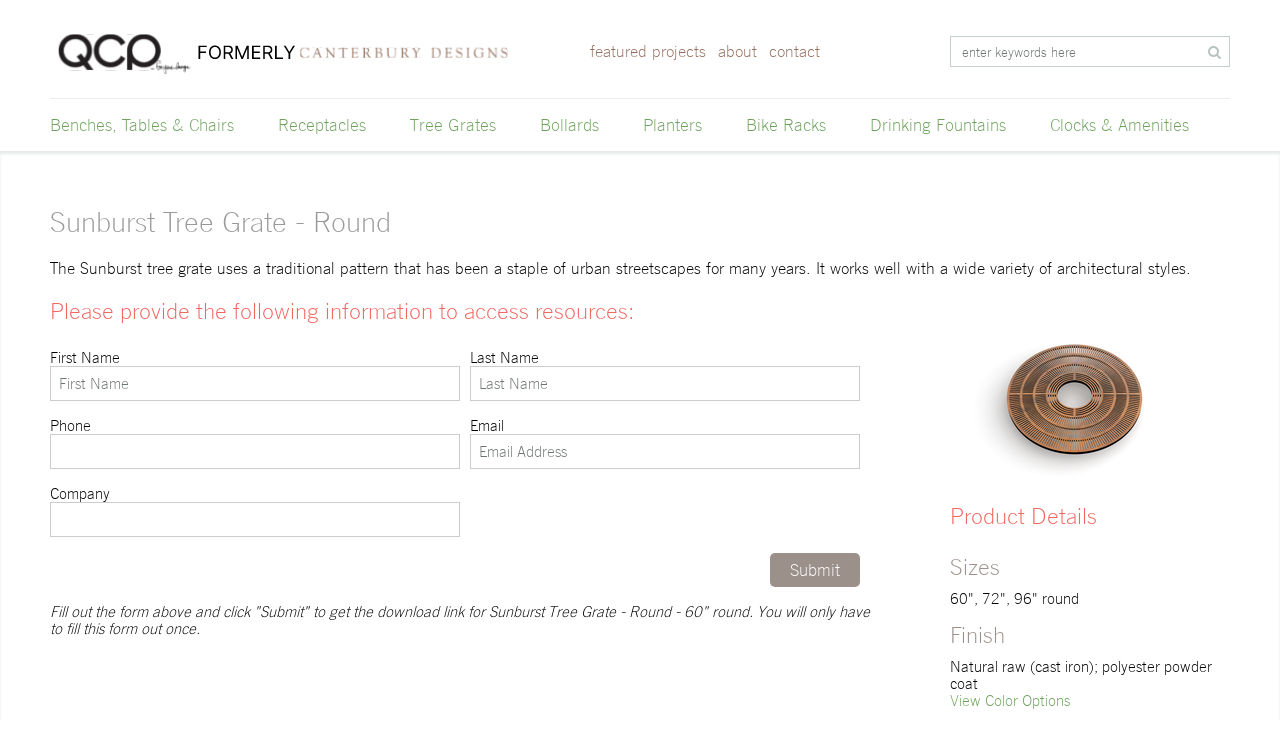

--- FILE ---
content_type: text/html; charset=utf-8
request_url: https://canterbury-designs.com/products/download-resource-contact/11971/
body_size: 4147
content:

<!doctype html>
<html lang="en">
<head>
    <meta charset="utf-8">
    <meta http-equiv="x-ua-compatible" content="ie=edge">
    <meta http-equiv="Content-Type" content="text/html;charset=utf-8" />
    <title>
        
            Premium Site Furnishings  | Site Furniture - Canterbury Designs
        
    </title>
    
        <meta name="viewport" content="width=device-width,initial-scale=1">
        <meta name="description" content="">
    
    <link rel="icon" type="image/png" href="/static/favicon.png">
    <!--[if IE]><link rel="shortcut icon" href="/static/favicon.ico"><![endif]-->

    
    <link rel="preload" href="/static/fonts/my-font.woff2" as="font" type="font/woff2" crossorigin>

    
    
    
    
    
    <link rel="stylesheet" href="/static/css/site/base.css">
<link rel="stylesheet" href="/static/lib/unsemantic/assets/stylesheets/unsemantic-grid-responsive-tablet-no-ie7.css">
<link rel="stylesheet" href="/static/lib/fontawesome/css/font-awesome.css">
<link rel="stylesheet" href="/static/lib/magnific-popup/dist/magnific-popup.css">
<link rel="stylesheet" href="/static/css/site/nav-catalog.css">


    <link type="text/css" rel="stylesheet" href="//fast.fonts.net/cssapi/6dca6474-310a-49cb-8aa0-fb20e6984b1a.css"/>

    
    

</head>
<body id="page-top" class="no-js lang-en tpl-root">




    
<header>
    <div class="grid-container">
        <div class="grid-40 suffix-5 tablet-grid-70 tablet-prefix-15 tablet-suffix-15 mobile-grid-100">
            <a href="/">    
                <img class="brandmark" src="/static/images/brandmark-placeholder.svg"
                             alt="Canterbury Designs">
            </a>
        </div>
        
            <div class="grid-30 tablet-grid-50 mobile-grid-50 submobile-100">
                <nav>
                    
                        
                            <ul class="plain horizontal nav1" id="nav-primary">
                                


<li class="child sibling">
	<a href="/featured_projects/">Featured Projects</a>
	
</li>

<li class="child sibling">
	<a href="/about/">About</a>
	
</li>

<li class="child sibling">
	<a href="/contact/">Contact</a>
	
</li>

                            </ul>
                        
                    
                </nav>
            </div>
        
        <div class="grid-25 tablet-grid-50 mobile-grid-50 submobile-100">
            <form id="keyword-search" name="keyword-search" action="/search-results/"
                  method="post">
                <input type='hidden' name='csrfmiddlewaretoken' value='V3hEl0O4LcYF5Z1KDBMlNoYszeIBrw3qSzZLXiHIeJ1JAKItGYzYmEwHmjFLqzD6' />
                <input id="keyword-terms" name="keyword-terms" type="search" placeholder="enter keywords here"/>
                <button id="keyword-submit" name="keyword-submit" type="submit">
                    <i class="fa fa-search"></i>
                </button>
            </form>
        </div>
    </div>
    <div class="grid-container mobile-fullwidth tablet-fullwidth">
        <nav class="grid-100 mobile-fullwidth tablet-fullwidth">
            <div id="nav-catalog-toggle">Products <i class="fa fa-chevron-circle-right"></i></div>
            <ul id="nav-catalog" class="plain horizontal">
    
        <li><a href="/products/benches-tables-chairs/">Benches, Tables &amp; Chairs</a></li>
    
        <li><a href="/products/receptacles/">Receptacles</a></li>
    
        <li><a href="/products/tree-grates/">Tree Grates</a></li>
    
        <li><a href="/products/bollards/">Bollards</a></li>
    
        <li><a href="/products/planters/">Planters</a></li>
    
        <li><a href="/products/bike-racks/">Bike Racks</a></li>
    
        <li><a href="/products/drinking-fountains/">Drinking Fountains</a></li>
    
        <li><a href="/products/clocks-amenities/">Clocks &amp; Amenities</a></li>
    
</ul>

        </nav>
    </div>
</header>





    
        

    
    
        <main role="main">
            <div class="wrapper-white">
                <div class="grid-container">
                    
                        <div class="grid-100 tablet-grid-50 mobile-grid-100">
                            <h1 id="product-name" class="product-name">Sunburst Tree Grate - Round</h1>
                            <p><p>The Sunburst tree grate uses a traditional pattern that has been a staple of urban streetscapes for many years. It works well with a wide variety of architectural styles.</p></p>
                        </div>&nbsp;
                    
                    <div class="grid-70 suffix-5 tablet-grid-75 mobile-grid-100">
                        
<div class="container">
    <div class="mb-30">
        <h3>Please provide the following information to access resources:</h3>
    </div>
</div>
<div class="container">
    <div class="mb-30">
        <form id="add_5_6" name="add_5_6" action="" method="post"
              enctype="multipart/form-data">
            <input type='hidden' name='csrfmiddlewaretoken' value='V3hEl0O4LcYF5Z1KDBMlNoYszeIBrw3qSzZLXiHIeJ1JAKItGYzYmEwHmjFLqzD6' />
            <label for="first_name" class="grid-50 tablet-grid-50 grid-parent">
                First Name
                <input type="text" name="first_name" maxlength="255" placeholder="First Name" required id="id_first_name" />
            </label>

            <label for="last_name" class="grid-50 tablet-grid-50">
                Last Name
                <input type="text" name="last_name" maxlength="255" placeholder="Last Name" required id="id_last_name" />
            </label>

            <label for="phone" class="grid-50 tablet-grid-50 grid-parent">
                Phone
                <input type="text" name="phone" maxlength="255" required id="id_phone" />
            </label>

            <label for="email" class="grid-50 tablet-grid-50">
                Email
                <input type="email" name="email" placeholder="Email Address" required maxlength="255" id="id_email" />
            </label>

            <label for="company" class="grid-50 tablet-grid-50  grid-parent">
                Company
                <input type="text" name="company" maxlength="255" id="id_company" />
            </label>


            <div class="grid-100 text-right">
                <input name="submit" type="submit" value="Submit">
            </div>
        </form>
    </div>
</div>

                        <em>Fill out the form above and click "Submit" to get the download link  for Sunburst Tree Grate - Round -  60&quot; round.
                            You will only have to fill this form out once.</em>
                    </div>
                    <div class="details grid-25 tablet-grid-25 mobile-grid-100">
                        
                        <figure class="thumbnail">
                                   <img src="https://canterburydesigns-live-af149200879c463b-a5d489d.aldryn-media.io/filer_public_thumbnails/filer_public/d1/99/d199faf9-3f49-438b-a258-5827752ee457/sunburst_tree_grate_rd_web_opt.png__250x178_q90_subsampling-2.png" height="178" width="249">
                         </figure>
                       
<h3>Product Details</h3>
<dl id="product-details">
    
        <dt>Sizes</dt>
        <dd>60&quot;, 72&quot;, 96&quot; round</dd>
    
    
        <dt>Finish</dt>
        <dd>
            Natural raw (cast iron); polyester powder coat
            
                <br><a id="powdercoat-color-options-toggle"
                       href="#powdercoat-color-options">View Color Options</a>
            
        </dd>
    
    
        <dt>Materials</dt>
        <dd>Cast iron, cast aluminum</dd>
    
    
        <dt>Options</dt>
        <dd>Round or square</dd>
    
</dl>

    <h3>Drawings</h3>
    <ul class="plain">
        
            <li style="padding: 5px;vertical-align: center">
                
                    <a href="/products/download-resource-contact/11971/">
                
                
                    <img src="/static/images/fileicons/dwg.png"
                                                                                               alt="60&quot; round"
                                                                                               width="32" align="middle"></a>
                60&quot; round
            </li>
        
            <li style="padding: 5px;vertical-align: center">
                
                    <a href="/products/download-resource-contact/11972/">
                
                
                    <img src="/static/images/fileicons/adobe-pdf-icon.png"
                                                                                               alt="60&quot; round"
                                                                                               width="32" align="middle"></a>
                60&quot; round
            </li>
        
            <li style="padding: 5px;vertical-align: center">
                
                    <a href="/products/download-resource-contact/11974/">
                
                
                    <img src="/static/images/fileicons/dwg.png"
                                                                                               alt="72&quot; round"
                                                                                               width="32" align="middle"></a>
                72&quot; round
            </li>
        
            <li style="padding: 5px;vertical-align: center">
                
                    <a href="/products/download-resource-contact/11973/">
                
                
                    <img src="/static/images/fileicons/adobe-pdf-icon.png"
                                                                                               alt="72&quot; round"
                                                                                               width="32" align="middle"></a>
                72&quot; round
            </li>
        
            <li style="padding: 5px;vertical-align: center">
                
                    <a href="/products/download-resource-contact/11976/">
                
                
                    <img src="/static/images/fileicons/dwg.png"
                                                                                               alt="96&quot; round"
                                                                                               width="32" align="middle"></a>
                96&quot; round
            </li>
        
            <li style="padding: 5px;vertical-align: center">
                
                    <a href="/products/download-resource-contact/11975/">
                
                
                    <img src="/static/images/fileicons/adobe-pdf-icon.png"
                                                                                               alt="96&quot; round"
                                                                                               width="32" align="middle"></a>
                96&quot; round
            </li>
        
    </ul>


                    </div>
                    
                    
            </div>
        </main>

        <aside id="powdercoat-color-options" class="grid-container mfp-hide">
	<div class="grid-50 prefix-25 suffix-25 tablet-grid-80 tablet-prefix-10 tablet-suffix-10 mobile-grid-90 mobile-prefix-5 mobile-suffix-5">
		<div class="dialog">
			<button title="Close (Esc)" type="button" class="fa fa-times"></button>
			<h3>Powder Coat Standard Colors</h3>
			<ul class="plain horizontal">
                
                    <li>
                        <figure>
                            <div style="background-color: white;">&nbsp;</div>
                            <figcaption>White</figcaption>
                        </figure>
                    </li>
                
                    <li>
                        <figure>
                            <div style="background-color: black;">&nbsp;</div>
                            <figcaption>Black</figcaption>
                        </figure>
                    </li>
                
                    <li>
                        <figure>
                            <div style="background-color: #534B3D;">&nbsp;</div>
                            <figcaption>Bronze</figcaption>
                        </figure>
                    </li>
                
                    <li>
                        <figure>
                            <div style="background-color: #D5AC68;;">&nbsp;</div>
                            <figcaption>RAL 1001</figcaption>
                        </figure>
                    </li>
                
                    <li>
                        <figure>
                            <div style="background-color: #FDBE2E;;">&nbsp;</div>
                            <figcaption>RAL 1023</figcaption>
                        </figure>
                    </li>
                
                    <li>
                        <figure>
                            <div style="background-color: #8C0626;;">&nbsp;</div>
                            <figcaption>RAL 3003</figcaption>
                        </figure>
                    </li>
                
                    <li>
                        <figure>
                            <div style="background-color: #7B1110;;">&nbsp;</div>
                            <figcaption>RAL 3009</figcaption>
                        </figure>
                    </li>
                
                    <li>
                        <figure>
                            <div style="background-color: #3E063C;;">&nbsp;</div>
                            <figcaption>RAL 4007</figcaption>
                        </figure>
                    </li>
                
                    <li>
                        <figure>
                            <div style="background-color: #0D3A76;;">&nbsp;</div>
                            <figcaption>RAL 5010</figcaption>
                        </figure>
                    </li>
                
                    <li>
                        <figure>
                            <div style="background-color: #063E1D;;">&nbsp;</div>
                            <figcaption>RAL 6005</figcaption>
                        </figure>
                    </li>
                
                    <li>
                        <figure>
                            <div style="background-color: #042B19;;">&nbsp;</div>
                            <figcaption>RAL 6009</figcaption>
                        </figure>
                    </li>
                
                    <li>
                        <figure>
                            <div style="background-color: #0A5D2D;;">&nbsp;</div>
                            <figcaption>RAL 6016</figcaption>
                        </figure>
                    </li>
                
                    <li>
                        <figure>
                            <div style="background-color: #09543F;;">&nbsp;</div>
                            <figcaption>RAL 6026</figcaption>
                        </figure>
                    </li>
                
                    <li>
                        <figure>
                            <div style="background-color: #686B6D;;">&nbsp;</div>
                            <figcaption>RAL 7037</figcaption>
                        </figure>
                    </li>
                
                    <li>
                        <figure>
                            <div style="background-color: #712B28;;">&nbsp;</div>
                            <figcaption>RAL 8003</figcaption>
                        </figure>
                    </li>
                
                    <li>
                        <figure>
                            <div style="background-color: #34010A;;">&nbsp;</div>
                            <figcaption>RAL 8016</figcaption>
                        </figure>
                    </li>
                
			</ul>
		</div>
	</div>
</aside>



    




   
<footer>
    <div class="grid-container grid-parent">
        <nav class="grid-25 tablet-grid-33 mobile-grid-100">
            <ul class="plain nav1" id="nav-footer1">
                <li class="ON current"><a href="/">Home</a></li>
                <li>
                    <a href="/featured_projects/">Featured Projects</a>
                </li>
                <li>
                    <a href="/about/">About</a>
                </li>
                <li class="last">
                    <a href="/contact/">Contact</a>
                </li>

                <li class="last">
                    <a href="/privacy_policy/">Privacy Policy</a>
                </li>
            </ul>
        </nav>

        <nav class="grid-50 tablet-grid-33 mobile-grid-100">
            <ul id="nav-footer2" class="plain">
    
        <li><a href="/products/benches-tables-chairs/">Benches, Tables &amp; Chairs</a></li>
    
        <li><a href="/products/receptacles/">Receptacles</a></li>
    
        <li><a href="/products/tree-grates/">Tree Grates</a></li>
    
        <li><a href="/products/bollards/">Bollards</a></li>
    
        <li><a href="/products/planters/">Planters</a></li>
    
        <li><a href="/products/bike-racks/">Bike Racks</a></li>
    
        <li><a href="/products/drinking-fountains/">Drinking Fountains</a></li>
    
        <li><a href="/products/clocks-amenities/">Clocks &amp; Amenities</a></li>
    
</ul>

        </nav>
        <div class="grid-25 tablet-grid-33 mobile-grid-100">
            <div itemscope itemtype="http://schema.org/Organization">
                <div itemprop="name">&copy;2018 Canterbury Designs</div>
                <div itemprop="address" itemscope itemtype="http://schema.org/PostalAddress">
                    <span itemprop="streetAddress">731 Parkridge Avenue.</span><br/>
                    <span itemprop="addressLocality">Norco</span>,
                    <abbr itemprop="addressRegion" title="California">CA</abbr>
                    <span itemprop="postalCode">92860</span>
                </div>
                <a itemprop="telephone" href="tel:18009357111">(866) 703-3434</a>
            </div>
        </div>
    </div>
</footer>



<script defer src="/static/js/dist/base.bundle.js"></script>

<script src="/static/lib/jquery/dist/jquery.js"></script>
<script src="/static/lib/jquery-migrate/jquery-migrate.js"></script>
<script src="/static/lib/enquire/dist/enquire.js"></script>
<script src="/static/lib/bxslider-4/dist/jquery.bxslider.js"></script>
<script src="/static/lib/magnific-popup/dist/jquery.magnific-popup.js"></script>
<script src="/static/scripts/src/global.js"></script>
<script src="/static/scripts/src/product_detail.js"></script>
<script src="/static/scripts/src/testimonial.js"></script>





<div class="browser-outdated" id="outdated" hidden="hidden">
    <noscript><h3>Please enable JavaScript</h3></noscript>
    <h3>Your browser is out-of-date!</h3>
    <p>Update your browser to view this website correctly.</p>
    <p>
        <a href="http://outdatedbrowser.com/" class="btn btn-lg btn-outline" id="btnUpdateBrowser">
            Update my browser now
        </a>
    </p>
    <p class="last"><a href="#" id="btnCloseUpdateBrowser" title="Close">&times;</a></p>
</div>


 
    
    
    
    
    
    
    

    <!-- Default Statcounter code for Canterbury-designs.com https://canterbury-designs.com -->
    <script type="text/javascript">
    var sc_project=11920801;
    var sc_invisible=0;
    var sc_security="0428ea24";
    var sc_https=1;
    var scJsHost = (("https:" == document.location.protocol) ? "https://secure." : "http://www.");
    document.write("<sc"+"ript type='text/javascript' src='" + scJsHost+ "statcounter.com/counter/counter.js'></"+"script>");
    </script>
    <noscript><div class="statcounter"><a title="Web Analytics" href="http://statcounter.com/" target="_blank"><img class="statcounter" src="//c.statcounter.com/11920801/0/0428ea24/0/" alt="Web Analytics"></a></div></noscript>
    <!-- End of Statcounter Code -->


    <script>
  (function(i,s,o,g,r,a,m){i['GoogleAnalyticsObject']=r;i[r]=i[r]||function(){
  (i[r].q=i[r].q||[]).push(arguments)},i[r].l=1*new Date();a=s.createElement(o),
  m=s.getElementsByTagName(o)[0];a.async=1;a.src=g;m.parentNode.insertBefore(a,m)
  })(window,document,'script','https://www.google-analytics.com/analytics.js','ga');

  ga('create', 'UA-91036290-1', 'auto');
  ga('send', 'pageview');

</script>



</body>
</html>


--- FILE ---
content_type: text/css
request_url: https://canterbury-designs.com/static/css/site/base.css
body_size: 18029
content:
@charset "UTF-8";
/* ==========================================================================
   Normalize.scss settings
   ========================================================================== */
/**
 * Includes legacy browser support IE6/7
 *
 * Set to false if you want to drop support for IE6 and IE7
 */
/* Base
   ========================================================================== */
/**
 * 1. Set default font family to sans-serif.
 * 2. Prevent iOS and IE text size adjust after device orientation change,
 *    without disabling user zoom.
 * 3. Corrects text resizing oddly in IE 6/7 when body `font-size` is set using
 *  `em` units.
 */
html {
  font-family: sans-serif;
  /* 1 */
  -ms-text-size-adjust: 100%;
  /* 2 */
  -webkit-text-size-adjust: 100%;
  /* 2 */ }

/**
 * Remove default margin.
 */
body {
  margin: 0; }

/* HTML5 display definitions
   ========================================================================== */
/**
 * Correct `block` display not defined for any HTML5 element in IE 8/9.
 * Correct `block` display not defined for `details` or `summary` in IE 10/11
 * and Firefox.
 * Correct `block` display not defined for `main` in IE 11.
 */
article,
aside,
details,
figcaption,
figure,
footer,
header,
hgroup,
main,
menu,
nav,
section,
summary {
  display: block; }

/**
 * 1. Correct `inline-block` display not defined in IE 6/7/8/9 and Firefox 3.
 * 2. Normalize vertical alignment of `progress` in Chrome, Firefox, and Opera.
 */
audio,
canvas,
progress,
video {
  display: inline-block;
  /* 1 */
  vertical-align: baseline;
  /* 2 */ }

/**
 * Prevents modern browsers from displaying `audio` without controls.
 * Remove excess height in iOS 5 devices.
 */
audio:not([controls]) {
  display: none;
  height: 0; }

/**
 * Address `[hidden]` styling not present in IE 8/9/10.
 * Hide the `template` element in IE 8/9/10/11, Safari, and Firefox < 22.
 */
[hidden],
template {
  display: none; }

/* Links
   ========================================================================== */
/**
 * Remove the gray background color from active links in IE 10.
 */
a {
  background-color: transparent; }

/**
 * Improve readability of focused elements when they are also in an
 * active/hover state.
 */
a:active, a:hover {
  outline: 0; }

/* Text-level semantics
   ========================================================================== */
/**
 * Address styling not present in IE 8/9/10/11, Safari, and Chrome.
 */
abbr[title] {
  border-bottom: 1px dotted; }

/**
 * Address style set to `bolder` in Firefox 4+, Safari, and Chrome.
 */
b,
strong {
  font-weight: bold; }

/**
 * Address styling not present in Safari and Chrome.
 */
dfn {
  font-style: italic; }

/**
 * Address variable `h1` font-size and margin within `section` and `article`
 * contexts in Firefox 4+, Safari, and Chrome.
 */
h1 {
  font-size: 2em;
  margin: 0.67em 0; }

/**
 * Addresses styling not present in IE 8/9.
 */
mark {
  background: #ff0;
  color: #000; }

/**
 * Address inconsistent and variable font size in all browsers.
 */
small {
  font-size: 80%; }

/**
 * Prevent `sub` and `sup` affecting `line-height` in all browsers.
 */
sub,
sup {
  font-size: 75%;
  line-height: 0;
  position: relative;
  vertical-align: baseline; }

sup {
  top: -0.5em; }

sub {
  bottom: -0.25em; }

/* Embedded content
   ========================================================================== */
/**
 * 1. Remove border when inside `a` element in IE 8/9/10.
 * 2. Improves image quality when scaled in IE 7.
 */
img {
  border: 0; }

/**
 * Correct overflow not hidden in IE 9/10/11.
 */
svg:not(:root) {
  overflow: hidden; }

/* Grouping content
   ========================================================================== */
/**
 * Address margin not present in IE 8/9 and Safari.
 */
figure {
  margin: 1em 40px; }

/**
 * Address differences between Firefox and other browsers.
 */
hr {
  box-sizing: content-box;
  height: 0; }

/**
 * Contain overflow in all browsers.
 */
pre {
  overflow: auto; }

/**
 * Address odd `em`-unit font size rendering in all browsers.
 * Correct font family set oddly in IE 6, Safari 4/5, and Chrome.
 */
code,
kbd,
pre,
samp {
  font-family: monospace, monospace;
  font-size: 1em; }

/* Forms
   ========================================================================== */
/**
 * Known limitation: by default, Chrome and Safari on OS X allow very limited
 * styling of `select`, unless a `border` property is set.
 */
/**
 * 1. Correct color not being inherited.
 *  Known issue: affects color of disabled elements.
 * 2. Correct font properties not being inherited.
 * 3. Address margins set differently in Firefox 4+, Safari, and Chrome.
 * 4. Improves appearance and consistency in all browsers.
 */
button,
input,
optgroup,
select,
textarea {
  color: inherit;
  /* 1 */
  font: inherit;
  /* 2 */
  margin: 0;
  /* 3 */ }

/**
 * Address `overflow` set to `hidden` in IE 8/9/10/11.
 */
button {
  overflow: visible; }

/**
 * Address inconsistent `text-transform` inheritance for `button` and `select`.
 * All other form control elements do not inherit `text-transform` values.
 * Correct `button` style inheritance in Firefox, IE 8/9/10/11, and Opera.
 * Correct `select` style inheritance in Firefox.
 */
button,
select {
  text-transform: none; }

/**
 * 1. Avoid the WebKit bug in Android 4.0.* where (2) destroys native `audio`
 *  and `video` controls.
 * 2. Correct inability to style clickable `input` types in iOS.
 * 3. Improve usability and consistency of cursor style between image-type
 *  `input` and others.
 * 4. Removes inner spacing in IE 7 without affecting normal text inputs.
 *  Known issue: inner spacing remains in IE 6.
 */
button,
html input[type="button"],
input[type="reset"],
input[type="submit"] {
  -webkit-appearance: button;
  /* 2 */
  cursor: pointer;
  /* 3 */ }

/**
 * Re-set default cursor for disabled elements.
 */
button[disabled],
html input[disabled] {
  cursor: default; }

/**
 * Remove inner padding and border in Firefox 4+.
 */
button::-moz-focus-inner,
input::-moz-focus-inner {
  border: 0;
  padding: 0; }

/**
 * Address Firefox 4+ setting `line-height` on `input` using `!important` in
 * the UA stylesheet.
 */
input {
  line-height: normal; }

/**
 * 1. Address box sizing set to `content-box` in IE 8/9/10.
 * 2. Remove excess padding in IE 8/9/10.
 *  Known issue: excess padding remains in IE 6.
 */
input[type="checkbox"],
input[type="radio"] {
  box-sizing: border-box;
  /* 1 */
  padding: 0;
  /* 2 */ }

/**
 * Fix the cursor style for Chrome's increment/decrement buttons. For certain
 * `font-size` values of the `input`, it causes the cursor style of the
 * decrement button to change from `default` to `text`.
 */
input[type="number"]::-webkit-inner-spin-button,
input[type="number"]::-webkit-outer-spin-button {
  height: auto; }

/**
 * 1. Address `appearance` set to `searchfield` in Safari and Chrome.
 * 2. Address `box-sizing` set to `border-box` in Safari and Chrome.
 */
input[type="search"] {
  -webkit-appearance: textfield;
  /* 1 */
  box-sizing: content-box;
  /* 2 */ }

/**
 * Remove inner padding and search cancel button in Safari and Chrome on OS X.
 * Safari (but not Chrome) clips the cancel button when the search input has
 * padding (and `textfield` appearance).
 */
input[type="search"]::-webkit-search-cancel-button,
input[type="search"]::-webkit-search-decoration {
  -webkit-appearance: none; }

/**
 * Define consistent border, margin, and padding.
 */
fieldset {
  border: 1px solid #c0c0c0;
  margin: 0 2px;
  padding: 0.35em 0.625em 0.75em; }

/**
 * 1. Correct `color` not being inherited in IE 8/9/10/11.
 * 2. Remove padding so people aren't caught out if they zero out fieldsets.
 * 3. Corrects text not wrapping in Firefox 3.
 * 4. Corrects alignment displayed oddly in IE 6/7.
 */
legend {
  border: 0;
  /* 1 */
  padding: 0;
  /* 2 */ }

/**
 * Remove default vertical scrollbar in IE 8/9/10/11.
 */
textarea {
  overflow: auto; }

/**
 * Don't inherit the `font-weight` (applied by a rule above).
 * NOTE: the default cannot safely be changed in Chrome and Safari on OS X.
 */
optgroup {
  font-weight: bold; }

/* Tables
   ========================================================================== */
/**
 * Remove most spacing between table cells.
 */
table {
  border-collapse: collapse;
  border-spacing: 0; }

td,
th {
  padding: 0; }

/* ================================================================== */
/* This file has a mobile-to-tablet, and tablet-to-desktop breakpoint */
/* ================================================================== */
@media (max-width: 400px) {
  @-ms-viewport {
    width: 320px; } }

.clear {
  clear: both;
  display: block;
  overflow: hidden;
  visibility: hidden;
  width: 0;
  height: 0; }

.grid-container:before, .grid-5:before, .mobile-grid-5:before, .tablet-grid-5:before, .grid-10:before, .mobile-grid-10:before, .tablet-grid-10:before, .grid-15:before, .mobile-grid-15:before, .tablet-grid-15:before, .grid-20:before, .mobile-grid-20:before, .tablet-grid-20:before, .grid-25:before, .mobile-grid-25:before, .tablet-grid-25:before, .grid-30:before, .mobile-grid-30:before, .tablet-grid-30:before, .grid-35:before, .mobile-grid-35:before, .tablet-grid-35:before, .grid-40:before, .mobile-grid-40:before, .tablet-grid-40:before, .grid-45:before, .mobile-grid-45:before, .tablet-grid-45:before, .grid-50:before, .mobile-grid-50:before, .tablet-grid-50:before, .grid-55:before, .mobile-grid-55:before, .tablet-grid-55:before, .grid-60:before, .mobile-grid-60:before, .tablet-grid-60:before, .grid-65:before, .mobile-grid-65:before, .tablet-grid-65:before, .grid-70:before, .mobile-grid-70:before, .tablet-grid-70:before, .grid-75:before, .mobile-grid-75:before, .tablet-grid-75:before, .grid-80:before, .mobile-grid-80:before, .tablet-grid-80:before, .grid-85:before, .mobile-grid-85:before, .tablet-grid-85:before, .grid-90:before, .mobile-grid-90:before, .tablet-grid-90:before, .grid-95:before, .mobile-grid-95:before, .tablet-grid-95:before, .grid-100:before, .mobile-grid-100:before, .tablet-grid-100:before, .grid-33:before, .mobile-grid-33:before, .tablet-grid-33:before, .grid-66:before, .mobile-grid-66:before, .tablet-grid-66:before, .clearfix:before,
.grid-container:after,
.grid-5:after,
.mobile-grid-5:after,
.tablet-grid-5:after,
.grid-10:after,
.mobile-grid-10:after,
.tablet-grid-10:after,
.grid-15:after,
.mobile-grid-15:after,
.tablet-grid-15:after,
.grid-20:after,
.mobile-grid-20:after,
.tablet-grid-20:after,
.grid-25:after,
.mobile-grid-25:after,
.tablet-grid-25:after,
.grid-30:after,
.mobile-grid-30:after,
.tablet-grid-30:after,
.grid-35:after,
.mobile-grid-35:after,
.tablet-grid-35:after,
.grid-40:after,
.mobile-grid-40:after,
.tablet-grid-40:after,
.grid-45:after,
.mobile-grid-45:after,
.tablet-grid-45:after,
.grid-50:after,
.mobile-grid-50:after,
.tablet-grid-50:after,
.grid-55:after,
.mobile-grid-55:after,
.tablet-grid-55:after,
.grid-60:after,
.mobile-grid-60:after,
.tablet-grid-60:after,
.grid-65:after,
.mobile-grid-65:after,
.tablet-grid-65:after,
.grid-70:after,
.mobile-grid-70:after,
.tablet-grid-70:after,
.grid-75:after,
.mobile-grid-75:after,
.tablet-grid-75:after,
.grid-80:after,
.mobile-grid-80:after,
.tablet-grid-80:after,
.grid-85:after,
.mobile-grid-85:after,
.tablet-grid-85:after,
.grid-90:after,
.mobile-grid-90:after,
.tablet-grid-90:after,
.grid-95:after,
.mobile-grid-95:after,
.tablet-grid-95:after,
.grid-100:after,
.mobile-grid-100:after,
.tablet-grid-100:after,
.grid-33:after,
.mobile-grid-33:after,
.tablet-grid-33:after,
.grid-66:after,
.mobile-grid-66:after,
.tablet-grid-66:after,
.clearfix:after {
  content: ".";
  display: block;
  overflow: hidden;
  visibility: hidden;
  font-size: 0;
  line-height: 0;
  width: 0;
  height: 0; }

.grid-container:after, .grid-5:after, .mobile-grid-5:after, .tablet-grid-5:after, .grid-10:after, .mobile-grid-10:after, .tablet-grid-10:after, .grid-15:after, .mobile-grid-15:after, .tablet-grid-15:after, .grid-20:after, .mobile-grid-20:after, .tablet-grid-20:after, .grid-25:after, .mobile-grid-25:after, .tablet-grid-25:after, .grid-30:after, .mobile-grid-30:after, .tablet-grid-30:after, .grid-35:after, .mobile-grid-35:after, .tablet-grid-35:after, .grid-40:after, .mobile-grid-40:after, .tablet-grid-40:after, .grid-45:after, .mobile-grid-45:after, .tablet-grid-45:after, .grid-50:after, .mobile-grid-50:after, .tablet-grid-50:after, .grid-55:after, .mobile-grid-55:after, .tablet-grid-55:after, .grid-60:after, .mobile-grid-60:after, .tablet-grid-60:after, .grid-65:after, .mobile-grid-65:after, .tablet-grid-65:after, .grid-70:after, .mobile-grid-70:after, .tablet-grid-70:after, .grid-75:after, .mobile-grid-75:after, .tablet-grid-75:after, .grid-80:after, .mobile-grid-80:after, .tablet-grid-80:after, .grid-85:after, .mobile-grid-85:after, .tablet-grid-85:after, .grid-90:after, .mobile-grid-90:after, .tablet-grid-90:after, .grid-95:after, .mobile-grid-95:after, .tablet-grid-95:after, .grid-100:after, .mobile-grid-100:after, .tablet-grid-100:after, .grid-33:after, .mobile-grid-33:after, .tablet-grid-33:after, .grid-66:after, .mobile-grid-66:after, .tablet-grid-66:after, .clearfix:after {
  clear: both; }

.grid-container {
  margin-left: auto;
  margin-right: auto;
  max-width: 1200px;
  padding-left: 10px;
  padding-right: 10px; }

.grid-5, .mobile-grid-5, .tablet-grid-5, .grid-10, .mobile-grid-10, .tablet-grid-10, .grid-15, .mobile-grid-15, .tablet-grid-15, .grid-20, .mobile-grid-20, .tablet-grid-20, .grid-25, .mobile-grid-25, .tablet-grid-25, .grid-30, .mobile-grid-30, .tablet-grid-30, .grid-35, .mobile-grid-35, .tablet-grid-35, .grid-40, .mobile-grid-40, .tablet-grid-40, .grid-45, .mobile-grid-45, .tablet-grid-45, .grid-50, .mobile-grid-50, .tablet-grid-50, .grid-55, .mobile-grid-55, .tablet-grid-55, .grid-60, .mobile-grid-60, .tablet-grid-60, .grid-65, .mobile-grid-65, .tablet-grid-65, .grid-70, .mobile-grid-70, .tablet-grid-70, .grid-75, .mobile-grid-75, .tablet-grid-75, .grid-80, .mobile-grid-80, .tablet-grid-80, .grid-85, .mobile-grid-85, .tablet-grid-85, .grid-90, .mobile-grid-90, .tablet-grid-90, .grid-95, .mobile-grid-95, .tablet-grid-95, .grid-100, .mobile-grid-100, .tablet-grid-100, .grid-33, .mobile-grid-33, .tablet-grid-33, .grid-66, .mobile-grid-66, .tablet-grid-66 {
  -moz-box-sizing: border-box;
  -webkit-box-sizing: border-box;
  box-sizing: border-box;
  padding-left: 10px;
  padding-right: 10px; }

.grid-parent {
  padding-left: 0;
  padding-right: 0; }

@media (max-width: 767px) {
  .mobile-push-5, .mobile-pull-5, .mobile-push-10, .mobile-pull-10, .mobile-push-15, .mobile-pull-15, .mobile-push-20, .mobile-pull-20, .mobile-push-25, .mobile-pull-25, .mobile-push-30, .mobile-pull-30, .mobile-push-35, .mobile-pull-35, .mobile-push-40, .mobile-pull-40, .mobile-push-45, .mobile-pull-45, .mobile-push-50, .mobile-pull-50, .mobile-push-55, .mobile-pull-55, .mobile-push-60, .mobile-pull-60, .mobile-push-65, .mobile-pull-65, .mobile-push-70, .mobile-pull-70, .mobile-push-75, .mobile-pull-75, .mobile-push-80, .mobile-pull-80, .mobile-push-85, .mobile-pull-85, .mobile-push-90, .mobile-pull-90, .mobile-push-95, .mobile-pull-95, .mobile-push-33, .mobile-pull-33, .mobile-push-66, .mobile-pull-66 {
    position: relative; }
  .hide-on-mobile {
    display: none !important; }
  .mobile-grid-5 {
    float: left;
    width: 5%; }
  .mobile-prefix-5 {
    margin-left: 5%; }
  .mobile-suffix-5 {
    margin-right: 5%; }
  .mobile-push-5 {
    left: 5%; }
  .mobile-pull-5 {
    left: -5%; }
  .mobile-grid-10 {
    float: left;
    width: 10%; }
  .mobile-prefix-10 {
    margin-left: 10%; }
  .mobile-suffix-10 {
    margin-right: 10%; }
  .mobile-push-10 {
    left: 10%; }
  .mobile-pull-10 {
    left: -10%; }
  .mobile-grid-15 {
    float: left;
    width: 15%; }
  .mobile-prefix-15 {
    margin-left: 15%; }
  .mobile-suffix-15 {
    margin-right: 15%; }
  .mobile-push-15 {
    left: 15%; }
  .mobile-pull-15 {
    left: -15%; }
  .mobile-grid-20 {
    float: left;
    width: 20%; }
  .mobile-prefix-20 {
    margin-left: 20%; }
  .mobile-suffix-20 {
    margin-right: 20%; }
  .mobile-push-20 {
    left: 20%; }
  .mobile-pull-20 {
    left: -20%; }
  .mobile-grid-25 {
    float: left;
    width: 25%; }
  .mobile-prefix-25 {
    margin-left: 25%; }
  .mobile-suffix-25 {
    margin-right: 25%; }
  .mobile-push-25 {
    left: 25%; }
  .mobile-pull-25 {
    left: -25%; }
  .mobile-grid-30 {
    float: left;
    width: 30%; }
  .mobile-prefix-30 {
    margin-left: 30%; }
  .mobile-suffix-30 {
    margin-right: 30%; }
  .mobile-push-30 {
    left: 30%; }
  .mobile-pull-30 {
    left: -30%; }
  .mobile-grid-35 {
    float: left;
    width: 35%; }
  .mobile-prefix-35 {
    margin-left: 35%; }
  .mobile-suffix-35 {
    margin-right: 35%; }
  .mobile-push-35 {
    left: 35%; }
  .mobile-pull-35 {
    left: -35%; }
  .mobile-grid-40 {
    float: left;
    width: 40%; }
  .mobile-prefix-40 {
    margin-left: 40%; }
  .mobile-suffix-40 {
    margin-right: 40%; }
  .mobile-push-40 {
    left: 40%; }
  .mobile-pull-40 {
    left: -40%; }
  .mobile-grid-45 {
    float: left;
    width: 45%; }
  .mobile-prefix-45 {
    margin-left: 45%; }
  .mobile-suffix-45 {
    margin-right: 45%; }
  .mobile-push-45 {
    left: 45%; }
  .mobile-pull-45 {
    left: -45%; }
  .mobile-grid-50 {
    float: left;
    width: 50%; }
  .mobile-prefix-50 {
    margin-left: 50%; }
  .mobile-suffix-50 {
    margin-right: 50%; }
  .mobile-push-50 {
    left: 50%; }
  .mobile-pull-50 {
    left: -50%; }
  .mobile-grid-55 {
    float: left;
    width: 55%; }
  .mobile-prefix-55 {
    margin-left: 55%; }
  .mobile-suffix-55 {
    margin-right: 55%; }
  .mobile-push-55 {
    left: 55%; }
  .mobile-pull-55 {
    left: -55%; }
  .mobile-grid-60 {
    float: left;
    width: 60%; }
  .mobile-prefix-60 {
    margin-left: 60%; }
  .mobile-suffix-60 {
    margin-right: 60%; }
  .mobile-push-60 {
    left: 60%; }
  .mobile-pull-60 {
    left: -60%; }
  .mobile-grid-65 {
    float: left;
    width: 65%; }
  .mobile-prefix-65 {
    margin-left: 65%; }
  .mobile-suffix-65 {
    margin-right: 65%; }
  .mobile-push-65 {
    left: 65%; }
  .mobile-pull-65 {
    left: -65%; }
  .mobile-grid-70 {
    float: left;
    width: 70%; }
  .mobile-prefix-70 {
    margin-left: 70%; }
  .mobile-suffix-70 {
    margin-right: 70%; }
  .mobile-push-70 {
    left: 70%; }
  .mobile-pull-70 {
    left: -70%; }
  .mobile-grid-75 {
    float: left;
    width: 75%; }
  .mobile-prefix-75 {
    margin-left: 75%; }
  .mobile-suffix-75 {
    margin-right: 75%; }
  .mobile-push-75 {
    left: 75%; }
  .mobile-pull-75 {
    left: -75%; }
  .mobile-grid-80 {
    float: left;
    width: 80%; }
  .mobile-prefix-80 {
    margin-left: 80%; }
  .mobile-suffix-80 {
    margin-right: 80%; }
  .mobile-push-80 {
    left: 80%; }
  .mobile-pull-80 {
    left: -80%; }
  .mobile-grid-85 {
    float: left;
    width: 85%; }
  .mobile-prefix-85 {
    margin-left: 85%; }
  .mobile-suffix-85 {
    margin-right: 85%; }
  .mobile-push-85 {
    left: 85%; }
  .mobile-pull-85 {
    left: -85%; }
  .mobile-grid-90 {
    float: left;
    width: 90%; }
  .mobile-prefix-90 {
    margin-left: 90%; }
  .mobile-suffix-90 {
    margin-right: 90%; }
  .mobile-push-90 {
    left: 90%; }
  .mobile-pull-90 {
    left: -90%; }
  .mobile-grid-95 {
    float: left;
    width: 95%; }
  .mobile-prefix-95 {
    margin-left: 95%; }
  .mobile-suffix-95 {
    margin-right: 95%; }
  .mobile-push-95 {
    left: 95%; }
  .mobile-pull-95 {
    left: -95%; }
  .mobile-grid-33 {
    float: left;
    width: 33.33333%; }
  .mobile-prefix-33 {
    margin-left: 33.33333%; }
  .mobile-suffix-33 {
    margin-right: 33.33333%; }
  .mobile-push-33 {
    left: 33.33333%; }
  .mobile-pull-33 {
    left: -33.33333%; }
  .mobile-grid-66 {
    float: left;
    width: 66.66667%; }
  .mobile-prefix-66 {
    margin-left: 66.66667%; }
  .mobile-suffix-66 {
    margin-right: 66.66667%; }
  .mobile-push-66 {
    left: 66.66667%; }
  .mobile-pull-66 {
    left: -66.66667%; }
  .mobile-grid-100 {
    clear: both;
    width: 100%; } }

@media (min-width: 768px) and (max-width: 1024px) {
  .tablet-push-5, .tablet-pull-5, .tablet-push-10, .tablet-pull-10, .tablet-push-15, .tablet-pull-15, .tablet-push-20, .tablet-pull-20, .tablet-push-25, .tablet-pull-25, .tablet-push-30, .tablet-pull-30, .tablet-push-35, .tablet-pull-35, .tablet-push-40, .tablet-pull-40, .tablet-push-45, .tablet-pull-45, .tablet-push-50, .tablet-pull-50, .tablet-push-55, .tablet-pull-55, .tablet-push-60, .tablet-pull-60, .tablet-push-65, .tablet-pull-65, .tablet-push-70, .tablet-pull-70, .tablet-push-75, .tablet-pull-75, .tablet-push-80, .tablet-pull-80, .tablet-push-85, .tablet-pull-85, .tablet-push-90, .tablet-pull-90, .tablet-push-95, .tablet-pull-95, .tablet-push-33, .tablet-pull-33, .tablet-push-66, .tablet-pull-66 {
    position: relative; }
  .hide-on-tablet {
    display: none !important; }
  .tablet-grid-5 {
    float: left;
    width: 5%; }
  .tablet-prefix-5 {
    margin-left: 5%; }
  .tablet-suffix-5 {
    margin-right: 5%; }
  .tablet-push-5 {
    left: 5%; }
  .tablet-pull-5 {
    left: -5%; }
  .tablet-grid-10 {
    float: left;
    width: 10%; }
  .tablet-prefix-10 {
    margin-left: 10%; }
  .tablet-suffix-10 {
    margin-right: 10%; }
  .tablet-push-10 {
    left: 10%; }
  .tablet-pull-10 {
    left: -10%; }
  .tablet-grid-15 {
    float: left;
    width: 15%; }
  .tablet-prefix-15 {
    margin-left: 15%; }
  .tablet-suffix-15 {
    margin-right: 15%; }
  .tablet-push-15 {
    left: 15%; }
  .tablet-pull-15 {
    left: -15%; }
  .tablet-grid-20 {
    float: left;
    width: 20%; }
  .tablet-prefix-20 {
    margin-left: 20%; }
  .tablet-suffix-20 {
    margin-right: 20%; }
  .tablet-push-20 {
    left: 20%; }
  .tablet-pull-20 {
    left: -20%; }
  .tablet-grid-25 {
    float: left;
    width: 25%; }
  .tablet-prefix-25 {
    margin-left: 25%; }
  .tablet-suffix-25 {
    margin-right: 25%; }
  .tablet-push-25 {
    left: 25%; }
  .tablet-pull-25 {
    left: -25%; }
  .tablet-grid-30 {
    float: left;
    width: 30%; }
  .tablet-prefix-30 {
    margin-left: 30%; }
  .tablet-suffix-30 {
    margin-right: 30%; }
  .tablet-push-30 {
    left: 30%; }
  .tablet-pull-30 {
    left: -30%; }
  .tablet-grid-35 {
    float: left;
    width: 35%; }
  .tablet-prefix-35 {
    margin-left: 35%; }
  .tablet-suffix-35 {
    margin-right: 35%; }
  .tablet-push-35 {
    left: 35%; }
  .tablet-pull-35 {
    left: -35%; }
  .tablet-grid-40 {
    float: left;
    width: 40%; }
  .tablet-prefix-40 {
    margin-left: 40%; }
  .tablet-suffix-40 {
    margin-right: 40%; }
  .tablet-push-40 {
    left: 40%; }
  .tablet-pull-40 {
    left: -40%; }
  .tablet-grid-45 {
    float: left;
    width: 45%; }
  .tablet-prefix-45 {
    margin-left: 45%; }
  .tablet-suffix-45 {
    margin-right: 45%; }
  .tablet-push-45 {
    left: 45%; }
  .tablet-pull-45 {
    left: -45%; }
  .tablet-grid-50 {
    float: left;
    width: 50%; }
  .tablet-prefix-50 {
    margin-left: 50%; }
  .tablet-suffix-50 {
    margin-right: 50%; }
  .tablet-push-50 {
    left: 50%; }
  .tablet-pull-50 {
    left: -50%; }
  .tablet-grid-55 {
    float: left;
    width: 55%; }
  .tablet-prefix-55 {
    margin-left: 55%; }
  .tablet-suffix-55 {
    margin-right: 55%; }
  .tablet-push-55 {
    left: 55%; }
  .tablet-pull-55 {
    left: -55%; }
  .tablet-grid-60 {
    float: left;
    width: 60%; }
  .tablet-prefix-60 {
    margin-left: 60%; }
  .tablet-suffix-60 {
    margin-right: 60%; }
  .tablet-push-60 {
    left: 60%; }
  .tablet-pull-60 {
    left: -60%; }
  .tablet-grid-65 {
    float: left;
    width: 65%; }
  .tablet-prefix-65 {
    margin-left: 65%; }
  .tablet-suffix-65 {
    margin-right: 65%; }
  .tablet-push-65 {
    left: 65%; }
  .tablet-pull-65 {
    left: -65%; }
  .tablet-grid-70 {
    float: left;
    width: 70%; }
  .tablet-prefix-70 {
    margin-left: 70%; }
  .tablet-suffix-70 {
    margin-right: 70%; }
  .tablet-push-70 {
    left: 70%; }
  .tablet-pull-70 {
    left: -70%; }
  .tablet-grid-75 {
    float: left;
    width: 75%; }
  .tablet-prefix-75 {
    margin-left: 75%; }
  .tablet-suffix-75 {
    margin-right: 75%; }
  .tablet-push-75 {
    left: 75%; }
  .tablet-pull-75 {
    left: -75%; }
  .tablet-grid-80 {
    float: left;
    width: 80%; }
  .tablet-prefix-80 {
    margin-left: 80%; }
  .tablet-suffix-80 {
    margin-right: 80%; }
  .tablet-push-80 {
    left: 80%; }
  .tablet-pull-80 {
    left: -80%; }
  .tablet-grid-85 {
    float: left;
    width: 85%; }
  .tablet-prefix-85 {
    margin-left: 85%; }
  .tablet-suffix-85 {
    margin-right: 85%; }
  .tablet-push-85 {
    left: 85%; }
  .tablet-pull-85 {
    left: -85%; }
  .tablet-grid-90 {
    float: left;
    width: 90%; }
  .tablet-prefix-90 {
    margin-left: 90%; }
  .tablet-suffix-90 {
    margin-right: 90%; }
  .tablet-push-90 {
    left: 90%; }
  .tablet-pull-90 {
    left: -90%; }
  .tablet-grid-95 {
    float: left;
    width: 95%; }
  .tablet-prefix-95 {
    margin-left: 95%; }
  .tablet-suffix-95 {
    margin-right: 95%; }
  .tablet-push-95 {
    left: 95%; }
  .tablet-pull-95 {
    left: -95%; }
  .tablet-grid-33 {
    float: left;
    width: 33.33333%; }
  .tablet-prefix-33 {
    margin-left: 33.33333%; }
  .tablet-suffix-33 {
    margin-right: 33.33333%; }
  .tablet-push-33 {
    left: 33.33333%; }
  .tablet-pull-33 {
    left: -33.33333%; }
  .tablet-grid-66 {
    float: left;
    width: 66.66667%; }
  .tablet-prefix-66 {
    margin-left: 66.66667%; }
  .tablet-suffix-66 {
    margin-right: 66.66667%; }
  .tablet-push-66 {
    left: 66.66667%; }
  .tablet-pull-66 {
    left: -66.66667%; }
  .tablet-grid-100 {
    clear: both;
    width: 100%; } }

@media (min-width: 1025px) {
  .push-5, .pull-5, .push-10, .pull-10, .push-15, .pull-15, .push-20, .pull-20, .push-25, .pull-25, .push-30, .pull-30, .push-35, .pull-35, .push-40, .pull-40, .push-45, .pull-45, .push-50, .pull-50, .push-55, .pull-55, .push-60, .pull-60, .push-65, .pull-65, .push-70, .pull-70, .push-75, .pull-75, .push-80, .pull-80, .push-85, .pull-85, .push-90, .pull-90, .push-95, .pull-95, .push-33, .pull-33, .push-66, .pull-66 {
    position: relative; }
  .hide-on-desktop {
    display: none !important; }
  .grid-5 {
    float: left;
    width: 5%; }
  .prefix-5 {
    margin-left: 5%; }
  .suffix-5 {
    margin-right: 5%; }
  .push-5 {
    left: 5%; }
  .pull-5 {
    left: -5%; }
  .grid-10 {
    float: left;
    width: 10%; }
  .prefix-10 {
    margin-left: 10%; }
  .suffix-10 {
    margin-right: 10%; }
  .push-10 {
    left: 10%; }
  .pull-10 {
    left: -10%; }
  .grid-15 {
    float: left;
    width: 15%; }
  .prefix-15 {
    margin-left: 15%; }
  .suffix-15 {
    margin-right: 15%; }
  .push-15 {
    left: 15%; }
  .pull-15 {
    left: -15%; }
  .grid-20 {
    float: left;
    width: 20%; }
  .prefix-20 {
    margin-left: 20%; }
  .suffix-20 {
    margin-right: 20%; }
  .push-20 {
    left: 20%; }
  .pull-20 {
    left: -20%; }
  .grid-25 {
    float: left;
    width: 25%; }
  .prefix-25 {
    margin-left: 25%; }
  .suffix-25 {
    margin-right: 25%; }
  .push-25 {
    left: 25%; }
  .pull-25 {
    left: -25%; }
  .grid-30 {
    float: left;
    width: 30%; }
  .prefix-30 {
    margin-left: 30%; }
  .suffix-30 {
    margin-right: 30%; }
  .push-30 {
    left: 30%; }
  .pull-30 {
    left: -30%; }
  .grid-35 {
    float: left;
    width: 35%; }
  .prefix-35 {
    margin-left: 35%; }
  .suffix-35 {
    margin-right: 35%; }
  .push-35 {
    left: 35%; }
  .pull-35 {
    left: -35%; }
  .grid-40 {
    float: left;
    width: 40%; }
  .prefix-40 {
    margin-left: 40%; }
  .suffix-40 {
    margin-right: 40%; }
  .push-40 {
    left: 40%; }
  .pull-40 {
    left: -40%; }
  .grid-45 {
    float: left;
    width: 45%; }
  .prefix-45 {
    margin-left: 45%; }
  .suffix-45 {
    margin-right: 45%; }
  .push-45 {
    left: 45%; }
  .pull-45 {
    left: -45%; }
  .grid-50 {
    float: left;
    width: 50%; }
  .prefix-50 {
    margin-left: 50%; }
  .suffix-50 {
    margin-right: 50%; }
  .push-50 {
    left: 50%; }
  .pull-50 {
    left: -50%; }
  .grid-55 {
    float: left;
    width: 55%; }
  .prefix-55 {
    margin-left: 55%; }
  .suffix-55 {
    margin-right: 55%; }
  .push-55 {
    left: 55%; }
  .pull-55 {
    left: -55%; }
  .grid-60 {
    float: left;
    width: 60%; }
  .prefix-60 {
    margin-left: 60%; }
  .suffix-60 {
    margin-right: 60%; }
  .push-60 {
    left: 60%; }
  .pull-60 {
    left: -60%; }
  .grid-65 {
    float: left;
    width: 65%; }
  .prefix-65 {
    margin-left: 65%; }
  .suffix-65 {
    margin-right: 65%; }
  .push-65 {
    left: 65%; }
  .pull-65 {
    left: -65%; }
  .grid-70 {
    float: left;
    width: 70%; }
  .prefix-70 {
    margin-left: 70%; }
  .suffix-70 {
    margin-right: 70%; }
  .push-70 {
    left: 70%; }
  .pull-70 {
    left: -70%; }
  .grid-75 {
    float: left;
    width: 75%; }
  .prefix-75 {
    margin-left: 75%; }
  .suffix-75 {
    margin-right: 75%; }
  .push-75 {
    left: 75%; }
  .pull-75 {
    left: -75%; }
  .grid-80 {
    float: left;
    width: 80%; }
  .prefix-80 {
    margin-left: 80%; }
  .suffix-80 {
    margin-right: 80%; }
  .push-80 {
    left: 80%; }
  .pull-80 {
    left: -80%; }
  .grid-85 {
    float: left;
    width: 85%; }
  .prefix-85 {
    margin-left: 85%; }
  .suffix-85 {
    margin-right: 85%; }
  .push-85 {
    left: 85%; }
  .pull-85 {
    left: -85%; }
  .grid-90 {
    float: left;
    width: 90%; }
  .prefix-90 {
    margin-left: 90%; }
  .suffix-90 {
    margin-right: 90%; }
  .push-90 {
    left: 90%; }
  .pull-90 {
    left: -90%; }
  .grid-95 {
    float: left;
    width: 95%; }
  .prefix-95 {
    margin-left: 95%; }
  .suffix-95 {
    margin-right: 95%; }
  .push-95 {
    left: 95%; }
  .pull-95 {
    left: -95%; }
  .grid-33 {
    float: left;
    width: 33.33333%; }
  .prefix-33 {
    margin-left: 33.33333%; }
  .suffix-33 {
    margin-right: 33.33333%; }
  .push-33 {
    left: 33.33333%; }
  .pull-33 {
    left: -33.33333%; }
  .grid-66 {
    float: left;
    width: 66.66667%; }
  .prefix-66 {
    margin-left: 66.66667%; }
  .suffix-66 {
    margin-right: 66.66667%; }
  .push-66 {
    left: 66.66667%; }
  .pull-66 {
    left: -66.66667%; }
  .grid-100 {
    clear: both;
    width: 100%; } }

/*!
 *  Font Awesome 4.3.0 by @davegandy - http://fontawesome.io - @fontawesome
 *  License - http://fontawesome.io/license (Font: SIL OFL 1.1, CSS: MIT License)
 */
/* FONT PATH
 * -------------------------- */
@font-face {
  font-family: 'FontAwesome';
  src: url("/static/fonts/fontawesome/fonts/fontawesome-webfont.eot?v=4.3.0");
  src: url("/static/fonts/fontawesome/fonts/fontawesome-webfont.eot?#iefix&v=4.3.0") format("embedded-opentype"), url("/static/fonts/fontawesome/fonts/fontawesome-webfont.woff2?v=4.3.0") format("woff2"), url("/static/fonts/fontawesome/fonts/fontawesome-webfont.woff?v=4.3.0") format("woff"), url("/static/fonts/fontawesome/fonts/fontawesome-webfont.ttf?v=4.3.0") format("truetype"), url("/static/fonts/fontawesome/fonts/fontawesome-webfont.svg?v=4.3.0#fontawesomeregular") format("svg");
  font-weight: normal;
  font-style: normal; }

.fa {
  display: inline-block;
  font: normal normal normal 14px/1 FontAwesome;
  font-size: inherit;
  text-rendering: auto;
  -webkit-font-smoothing: antialiased;
  -moz-osx-font-smoothing: grayscale;
  transform: translate(0, 0); }

/* makes the font 33% larger relative to the icon container */
.fa-lg {
  font-size: 1.33333333em;
  line-height: 0.75em;
  vertical-align: -15%; }

.fa-2x {
  font-size: 2em; }

.fa-3x {
  font-size: 3em; }

.fa-4x {
  font-size: 4em; }

.fa-5x {
  font-size: 5em; }

.fa-fw {
  width: 1.28571429em;
  text-align: center; }

.fa-ul {
  padding-left: 0;
  margin-left: 2.14285714em;
  list-style-type: none; }

.fa-ul > li {
  position: relative; }

.fa-li {
  position: absolute;
  left: -2.14285714em;
  width: 2.14285714em;
  top: 0.14285714em;
  text-align: center; }

.fa-li.fa-lg {
  left: -1.85714286em; }

.fa-border {
  padding: .2em .25em .15em;
  border: solid 0.08em #eeeeee;
  border-radius: .1em; }

.pull-right {
  float: right; }

.pull-left {
  float: left; }

.fa.pull-left {
  margin-right: .3em; }

.fa.pull-right {
  margin-left: .3em; }

.fa-spin {
  -webkit-animation: fa-spin 2s infinite linear;
  animation: fa-spin 2s infinite linear; }

.fa-pulse {
  -webkit-animation: fa-spin 1s infinite steps(8);
  animation: fa-spin 1s infinite steps(8); }

@-webkit-keyframes fa-spin {
  0% {
    -webkit-transform: rotate(0deg);
    transform: rotate(0deg); }
  100% {
    -webkit-transform: rotate(359deg);
    transform: rotate(359deg); } }

@keyframes fa-spin {
  0% {
    -webkit-transform: rotate(0deg);
    transform: rotate(0deg); }
  100% {
    -webkit-transform: rotate(359deg);
    transform: rotate(359deg); } }

.fa-rotate-90 {
  filter: progid:DXImageTransform.Microsoft.BasicImage(rotation=1);
  -webkit-transform: rotate(90deg);
  -ms-transform: rotate(90deg);
  transform: rotate(90deg); }

.fa-rotate-180 {
  filter: progid:DXImageTransform.Microsoft.BasicImage(rotation=2);
  -webkit-transform: rotate(180deg);
  -ms-transform: rotate(180deg);
  transform: rotate(180deg); }

.fa-rotate-270 {
  filter: progid:DXImageTransform.Microsoft.BasicImage(rotation=3);
  -webkit-transform: rotate(270deg);
  -ms-transform: rotate(270deg);
  transform: rotate(270deg); }

.fa-flip-horizontal {
  filter: progid:DXImageTransform.Microsoft.BasicImage(rotation=0, mirror=1);
  -webkit-transform: scale(-1, 1);
  -ms-transform: scale(-1, 1);
  transform: scale(-1, 1); }

.fa-flip-vertical {
  filter: progid:DXImageTransform.Microsoft.BasicImage(rotation=2, mirror=1);
  -webkit-transform: scale(1, -1);
  -ms-transform: scale(1, -1);
  transform: scale(1, -1); }

:root .fa-rotate-90,
:root .fa-rotate-180,
:root .fa-rotate-270,
:root .fa-flip-horizontal,
:root .fa-flip-vertical {
  filter: none; }

.fa-stack {
  position: relative;
  display: inline-block;
  width: 2em;
  height: 2em;
  line-height: 2em;
  vertical-align: middle; }

.fa-stack-1x,
.fa-stack-2x {
  position: absolute;
  left: 0;
  width: 100%;
  text-align: center; }

.fa-stack-1x {
  line-height: inherit; }

.fa-stack-2x {
  font-size: 2em; }

.fa-inverse {
  color: #ffffff; }

/* Font Awesome uses the Unicode Private Use Area (PUA) to ensure screen
   readers do not read off random characters that represent icons */
.fa-glass:before {
  content: "\f000"; }

.fa-music:before {
  content: "\f001"; }

.fa-search:before {
  content: "\f002"; }

.fa-envelope-o:before {
  content: "\f003"; }

.fa-heart:before {
  content: "\f004"; }

.fa-star:before {
  content: "\f005"; }

.fa-star-o:before {
  content: "\f006"; }

.fa-user:before {
  content: "\f007"; }

.fa-film:before {
  content: "\f008"; }

.fa-th-large:before {
  content: "\f009"; }

.fa-th:before {
  content: "\f00a"; }

.fa-th-list:before {
  content: "\f00b"; }

.fa-check:before {
  content: "\f00c"; }

.fa-remove:before,
.fa-close:before,
.fa-times:before {
  content: "\f00d"; }

.fa-search-plus:before {
  content: "\f00e"; }

.fa-search-minus:before {
  content: "\f010"; }

.fa-power-off:before {
  content: "\f011"; }

.fa-signal:before {
  content: "\f012"; }

.fa-gear:before,
.fa-cog:before {
  content: "\f013"; }

.fa-trash-o:before {
  content: "\f014"; }

.fa-home:before {
  content: "\f015"; }

.fa-file-o:before {
  content: "\f016"; }

.fa-clock-o:before {
  content: "\f017"; }

.fa-road:before {
  content: "\f018"; }

.fa-download:before {
  content: "\f019"; }

.fa-arrow-circle-o-down:before {
  content: "\f01a"; }

.fa-arrow-circle-o-up:before {
  content: "\f01b"; }

.fa-inbox:before {
  content: "\f01c"; }

.fa-play-circle-o:before {
  content: "\f01d"; }

.fa-rotate-right:before,
.fa-repeat:before {
  content: "\f01e"; }

.fa-refresh:before {
  content: "\f021"; }

.fa-list-alt:before {
  content: "\f022"; }

.fa-lock:before {
  content: "\f023"; }

.fa-flag:before {
  content: "\f024"; }

.fa-headphones:before {
  content: "\f025"; }

.fa-volume-off:before {
  content: "\f026"; }

.fa-volume-down:before {
  content: "\f027"; }

.fa-volume-up:before {
  content: "\f028"; }

.fa-qrcode:before {
  content: "\f029"; }

.fa-barcode:before {
  content: "\f02a"; }

.fa-tag:before {
  content: "\f02b"; }

.fa-tags:before {
  content: "\f02c"; }

.fa-book:before {
  content: "\f02d"; }

.fa-bookmark:before {
  content: "\f02e"; }

.fa-print:before {
  content: "\f02f"; }

.fa-camera:before {
  content: "\f030"; }

.fa-font:before {
  content: "\f031"; }

.fa-bold:before {
  content: "\f032"; }

.fa-italic:before {
  content: "\f033"; }

.fa-text-height:before {
  content: "\f034"; }

.fa-text-width:before {
  content: "\f035"; }

.fa-align-left:before {
  content: "\f036"; }

.fa-align-center:before {
  content: "\f037"; }

.fa-align-right:before {
  content: "\f038"; }

.fa-align-justify:before {
  content: "\f039"; }

.fa-list:before {
  content: "\f03a"; }

.fa-dedent:before,
.fa-outdent:before {
  content: "\f03b"; }

.fa-indent:before {
  content: "\f03c"; }

.fa-video-camera:before {
  content: "\f03d"; }

.fa-photo:before,
.fa-image:before,
.fa-picture-o:before {
  content: "\f03e"; }

.fa-pencil:before {
  content: "\f040"; }

.fa-map-marker:before {
  content: "\f041"; }

.fa-adjust:before {
  content: "\f042"; }

.fa-tint:before {
  content: "\f043"; }

.fa-edit:before,
.fa-pencil-square-o:before {
  content: "\f044"; }

.fa-share-square-o:before {
  content: "\f045"; }

.fa-check-square-o:before {
  content: "\f046"; }

.fa-arrows:before {
  content: "\f047"; }

.fa-step-backward:before {
  content: "\f048"; }

.fa-fast-backward:before {
  content: "\f049"; }

.fa-backward:before {
  content: "\f04a"; }

.fa-play:before {
  content: "\f04b"; }

.fa-pause:before {
  content: "\f04c"; }

.fa-stop:before {
  content: "\f04d"; }

.fa-forward:before {
  content: "\f04e"; }

.fa-fast-forward:before {
  content: "\f050"; }

.fa-step-forward:before {
  content: "\f051"; }

.fa-eject:before {
  content: "\f052"; }

.fa-chevron-left:before {
  content: "\f053"; }

.fa-chevron-right:before {
  content: "\f054"; }

.fa-plus-circle:before {
  content: "\f055"; }

.fa-minus-circle:before {
  content: "\f056"; }

.fa-times-circle:before {
  content: "\f057"; }

.fa-check-circle:before {
  content: "\f058"; }

.fa-question-circle:before {
  content: "\f059"; }

.fa-info-circle:before {
  content: "\f05a"; }

.fa-crosshairs:before {
  content: "\f05b"; }

.fa-times-circle-o:before {
  content: "\f05c"; }

.fa-check-circle-o:before {
  content: "\f05d"; }

.fa-ban:before {
  content: "\f05e"; }

.fa-arrow-left:before {
  content: "\f060"; }

.fa-arrow-right:before {
  content: "\f061"; }

.fa-arrow-up:before {
  content: "\f062"; }

.fa-arrow-down:before {
  content: "\f063"; }

.fa-mail-forward:before,
.fa-share:before {
  content: "\f064"; }

.fa-expand:before {
  content: "\f065"; }

.fa-compress:before {
  content: "\f066"; }

.fa-plus:before {
  content: "\f067"; }

.fa-minus:before {
  content: "\f068"; }

.fa-asterisk:before {
  content: "\f069"; }

.fa-exclamation-circle:before {
  content: "\f06a"; }

.fa-gift:before {
  content: "\f06b"; }

.fa-leaf:before {
  content: "\f06c"; }

.fa-fire:before {
  content: "\f06d"; }

.fa-eye:before {
  content: "\f06e"; }

.fa-eye-slash:before {
  content: "\f070"; }

.fa-warning:before,
.fa-exclamation-triangle:before {
  content: "\f071"; }

.fa-plane:before {
  content: "\f072"; }

.fa-calendar:before {
  content: "\f073"; }

.fa-random:before {
  content: "\f074"; }

.fa-comment:before {
  content: "\f075"; }

.fa-magnet:before {
  content: "\f076"; }

.fa-chevron-up:before {
  content: "\f077"; }

.fa-chevron-down:before {
  content: "\f078"; }

.fa-retweet:before {
  content: "\f079"; }

.fa-shopping-cart:before {
  content: "\f07a"; }

.fa-folder:before {
  content: "\f07b"; }

.fa-folder-open:before {
  content: "\f07c"; }

.fa-arrows-v:before {
  content: "\f07d"; }

.fa-arrows-h:before {
  content: "\f07e"; }

.fa-bar-chart-o:before,
.fa-bar-chart:before {
  content: "\f080"; }

.fa-twitter-square:before {
  content: "\f081"; }

.fa-facebook-square:before {
  content: "\f082"; }

.fa-camera-retro:before {
  content: "\f083"; }

.fa-key:before {
  content: "\f084"; }

.fa-gears:before,
.fa-cogs:before {
  content: "\f085"; }

.fa-comments:before {
  content: "\f086"; }

.fa-thumbs-o-up:before {
  content: "\f087"; }

.fa-thumbs-o-down:before {
  content: "\f088"; }

.fa-star-half:before {
  content: "\f089"; }

.fa-heart-o:before {
  content: "\f08a"; }

.fa-sign-out:before {
  content: "\f08b"; }

.fa-linkedin-square:before {
  content: "\f08c"; }

.fa-thumb-tack:before {
  content: "\f08d"; }

.fa-external-link:before {
  content: "\f08e"; }

.fa-sign-in:before {
  content: "\f090"; }

.fa-trophy:before {
  content: "\f091"; }

.fa-github-square:before {
  content: "\f092"; }

.fa-upload:before {
  content: "\f093"; }

.fa-lemon-o:before {
  content: "\f094"; }

.fa-phone:before {
  content: "\f095"; }

.fa-square-o:before {
  content: "\f096"; }

.fa-bookmark-o:before {
  content: "\f097"; }

.fa-phone-square:before {
  content: "\f098"; }

.fa-twitter:before {
  content: "\f099"; }

.fa-facebook-f:before,
.fa-facebook:before {
  content: "\f09a"; }

.fa-github:before {
  content: "\f09b"; }

.fa-unlock:before {
  content: "\f09c"; }

.fa-credit-card:before {
  content: "\f09d"; }

.fa-rss:before {
  content: "\f09e"; }

.fa-hdd-o:before {
  content: "\f0a0"; }

.fa-bullhorn:before {
  content: "\f0a1"; }

.fa-bell:before {
  content: "\f0f3"; }

.fa-certificate:before {
  content: "\f0a3"; }

.fa-hand-o-right:before {
  content: "\f0a4"; }

.fa-hand-o-left:before {
  content: "\f0a5"; }

.fa-hand-o-up:before {
  content: "\f0a6"; }

.fa-hand-o-down:before {
  content: "\f0a7"; }

.fa-arrow-circle-left:before {
  content: "\f0a8"; }

.fa-arrow-circle-right:before {
  content: "\f0a9"; }

.fa-arrow-circle-up:before {
  content: "\f0aa"; }

.fa-arrow-circle-down:before {
  content: "\f0ab"; }

.fa-globe:before {
  content: "\f0ac"; }

.fa-wrench:before {
  content: "\f0ad"; }

.fa-tasks:before {
  content: "\f0ae"; }

.fa-filter:before {
  content: "\f0b0"; }

.fa-briefcase:before {
  content: "\f0b1"; }

.fa-arrows-alt:before {
  content: "\f0b2"; }

.fa-group:before,
.fa-users:before {
  content: "\f0c0"; }

.fa-chain:before,
.fa-link:before {
  content: "\f0c1"; }

.fa-cloud:before {
  content: "\f0c2"; }

.fa-flask:before {
  content: "\f0c3"; }

.fa-cut:before,
.fa-scissors:before {
  content: "\f0c4"; }

.fa-copy:before,
.fa-files-o:before {
  content: "\f0c5"; }

.fa-paperclip:before {
  content: "\f0c6"; }

.fa-save:before,
.fa-floppy-o:before {
  content: "\f0c7"; }

.fa-square:before {
  content: "\f0c8"; }

.fa-navicon:before,
.fa-reorder:before,
.fa-bars:before {
  content: "\f0c9"; }

.fa-list-ul:before {
  content: "\f0ca"; }

.fa-list-ol:before {
  content: "\f0cb"; }

.fa-strikethrough:before {
  content: "\f0cc"; }

.fa-underline:before {
  content: "\f0cd"; }

.fa-table:before {
  content: "\f0ce"; }

.fa-magic:before {
  content: "\f0d0"; }

.fa-truck:before {
  content: "\f0d1"; }

.fa-pinterest:before {
  content: "\f0d2"; }

.fa-pinterest-square:before {
  content: "\f0d3"; }

.fa-google-plus-square:before {
  content: "\f0d4"; }

.fa-google-plus:before {
  content: "\f0d5"; }

.fa-money:before {
  content: "\f0d6"; }

.fa-caret-down:before {
  content: "\f0d7"; }

.fa-caret-up:before {
  content: "\f0d8"; }

.fa-caret-left:before {
  content: "\f0d9"; }

.fa-caret-right:before {
  content: "\f0da"; }

.fa-columns:before {
  content: "\f0db"; }

.fa-unsorted:before,
.fa-sort:before {
  content: "\f0dc"; }

.fa-sort-down:before,
.fa-sort-desc:before {
  content: "\f0dd"; }

.fa-sort-up:before,
.fa-sort-asc:before {
  content: "\f0de"; }

.fa-envelope:before {
  content: "\f0e0"; }

.fa-linkedin:before {
  content: "\f0e1"; }

.fa-rotate-left:before,
.fa-undo:before {
  content: "\f0e2"; }

.fa-legal:before,
.fa-gavel:before {
  content: "\f0e3"; }

.fa-dashboard:before,
.fa-tachometer:before {
  content: "\f0e4"; }

.fa-comment-o:before {
  content: "\f0e5"; }

.fa-comments-o:before {
  content: "\f0e6"; }

.fa-flash:before,
.fa-bolt:before {
  content: "\f0e7"; }

.fa-sitemap:before {
  content: "\f0e8"; }

.fa-umbrella:before {
  content: "\f0e9"; }

.fa-paste:before,
.fa-clipboard:before {
  content: "\f0ea"; }

.fa-lightbulb-o:before {
  content: "\f0eb"; }

.fa-exchange:before {
  content: "\f0ec"; }

.fa-cloud-download:before {
  content: "\f0ed"; }

.fa-cloud-upload:before {
  content: "\f0ee"; }

.fa-user-md:before {
  content: "\f0f0"; }

.fa-stethoscope:before {
  content: "\f0f1"; }

.fa-suitcase:before {
  content: "\f0f2"; }

.fa-bell-o:before {
  content: "\f0a2"; }

.fa-coffee:before {
  content: "\f0f4"; }

.fa-cutlery:before {
  content: "\f0f5"; }

.fa-file-text-o:before {
  content: "\f0f6"; }

.fa-building-o:before {
  content: "\f0f7"; }

.fa-hospital-o:before {
  content: "\f0f8"; }

.fa-ambulance:before {
  content: "\f0f9"; }

.fa-medkit:before {
  content: "\f0fa"; }

.fa-fighter-jet:before {
  content: "\f0fb"; }

.fa-beer:before {
  content: "\f0fc"; }

.fa-h-square:before {
  content: "\f0fd"; }

.fa-plus-square:before {
  content: "\f0fe"; }

.fa-angle-double-left:before {
  content: "\f100"; }

.fa-angle-double-right:before {
  content: "\f101"; }

.fa-angle-double-up:before {
  content: "\f102"; }

.fa-angle-double-down:before {
  content: "\f103"; }

.fa-angle-left:before {
  content: "\f104"; }

.fa-angle-right:before {
  content: "\f105"; }

.fa-angle-up:before {
  content: "\f106"; }

.fa-angle-down:before {
  content: "\f107"; }

.fa-desktop:before {
  content: "\f108"; }

.fa-laptop:before {
  content: "\f109"; }

.fa-tablet:before {
  content: "\f10a"; }

.fa-mobile-phone:before,
.fa-mobile:before {
  content: "\f10b"; }

.fa-circle-o:before {
  content: "\f10c"; }

.fa-quote-left:before {
  content: "\f10d"; }

.fa-quote-right:before {
  content: "\f10e"; }

.fa-spinner:before {
  content: "\f110"; }

.fa-circle:before {
  content: "\f111"; }

.fa-mail-reply:before,
.fa-reply:before {
  content: "\f112"; }

.fa-github-alt:before {
  content: "\f113"; }

.fa-folder-o:before {
  content: "\f114"; }

.fa-folder-open-o:before {
  content: "\f115"; }

.fa-smile-o:before {
  content: "\f118"; }

.fa-frown-o:before {
  content: "\f119"; }

.fa-meh-o:before {
  content: "\f11a"; }

.fa-gamepad:before {
  content: "\f11b"; }

.fa-keyboard-o:before {
  content: "\f11c"; }

.fa-flag-o:before {
  content: "\f11d"; }

.fa-flag-checkered:before {
  content: "\f11e"; }

.fa-terminal:before {
  content: "\f120"; }

.fa-code:before {
  content: "\f121"; }

.fa-mail-reply-all:before,
.fa-reply-all:before {
  content: "\f122"; }

.fa-star-half-empty:before,
.fa-star-half-full:before,
.fa-star-half-o:before {
  content: "\f123"; }

.fa-location-arrow:before {
  content: "\f124"; }

.fa-crop:before {
  content: "\f125"; }

.fa-code-fork:before {
  content: "\f126"; }

.fa-unlink:before,
.fa-chain-broken:before {
  content: "\f127"; }

.fa-question:before {
  content: "\f128"; }

.fa-info:before {
  content: "\f129"; }

.fa-exclamation:before {
  content: "\f12a"; }

.fa-superscript:before {
  content: "\f12b"; }

.fa-subscript:before {
  content: "\f12c"; }

.fa-eraser:before {
  content: "\f12d"; }

.fa-puzzle-piece:before {
  content: "\f12e"; }

.fa-microphone:before {
  content: "\f130"; }

.fa-microphone-slash:before {
  content: "\f131"; }

.fa-shield:before {
  content: "\f132"; }

.fa-calendar-o:before {
  content: "\f133"; }

.fa-fire-extinguisher:before {
  content: "\f134"; }

.fa-rocket:before {
  content: "\f135"; }

.fa-maxcdn:before {
  content: "\f136"; }

.fa-chevron-circle-left:before {
  content: "\f137"; }

.fa-chevron-circle-right:before {
  content: "\f138"; }

.fa-chevron-circle-up:before {
  content: "\f139"; }

.fa-chevron-circle-down:before {
  content: "\f13a"; }

.fa-html5:before {
  content: "\f13b"; }

.fa-css3:before {
  content: "\f13c"; }

.fa-anchor:before {
  content: "\f13d"; }

.fa-unlock-alt:before {
  content: "\f13e"; }

.fa-bullseye:before {
  content: "\f140"; }

.fa-ellipsis-h:before {
  content: "\f141"; }

.fa-ellipsis-v:before {
  content: "\f142"; }

.fa-rss-square:before {
  content: "\f143"; }

.fa-play-circle:before {
  content: "\f144"; }

.fa-ticket:before {
  content: "\f145"; }

.fa-minus-square:before {
  content: "\f146"; }

.fa-minus-square-o:before {
  content: "\f147"; }

.fa-level-up:before {
  content: "\f148"; }

.fa-level-down:before {
  content: "\f149"; }

.fa-check-square:before {
  content: "\f14a"; }

.fa-pencil-square:before {
  content: "\f14b"; }

.fa-external-link-square:before {
  content: "\f14c"; }

.fa-share-square:before {
  content: "\f14d"; }

.fa-compass:before {
  content: "\f14e"; }

.fa-toggle-down:before,
.fa-caret-square-o-down:before {
  content: "\f150"; }

.fa-toggle-up:before,
.fa-caret-square-o-up:before {
  content: "\f151"; }

.fa-toggle-right:before,
.fa-caret-square-o-right:before {
  content: "\f152"; }

.fa-euro:before,
.fa-eur:before {
  content: "\f153"; }

.fa-gbp:before {
  content: "\f154"; }

.fa-dollar:before,
.fa-usd:before {
  content: "\f155"; }

.fa-rupee:before,
.fa-inr:before {
  content: "\f156"; }

.fa-cny:before,
.fa-rmb:before,
.fa-yen:before,
.fa-jpy:before {
  content: "\f157"; }

.fa-ruble:before,
.fa-rouble:before,
.fa-rub:before {
  content: "\f158"; }

.fa-won:before,
.fa-krw:before {
  content: "\f159"; }

.fa-bitcoin:before,
.fa-btc:before {
  content: "\f15a"; }

.fa-file:before {
  content: "\f15b"; }

.fa-file-text:before {
  content: "\f15c"; }

.fa-sort-alpha-asc:before {
  content: "\f15d"; }

.fa-sort-alpha-desc:before {
  content: "\f15e"; }

.fa-sort-amount-asc:before {
  content: "\f160"; }

.fa-sort-amount-desc:before {
  content: "\f161"; }

.fa-sort-numeric-asc:before {
  content: "\f162"; }

.fa-sort-numeric-desc:before {
  content: "\f163"; }

.fa-thumbs-up:before {
  content: "\f164"; }

.fa-thumbs-down:before {
  content: "\f165"; }

.fa-youtube-square:before {
  content: "\f166"; }

.fa-youtube:before {
  content: "\f167"; }

.fa-xing:before {
  content: "\f168"; }

.fa-xing-square:before {
  content: "\f169"; }

.fa-youtube-play:before {
  content: "\f16a"; }

.fa-dropbox:before {
  content: "\f16b"; }

.fa-stack-overflow:before {
  content: "\f16c"; }

.fa-instagram:before {
  content: "\f16d"; }

.fa-flickr:before {
  content: "\f16e"; }

.fa-adn:before {
  content: "\f170"; }

.fa-bitbucket:before {
  content: "\f171"; }

.fa-bitbucket-square:before {
  content: "\f172"; }

.fa-tumblr:before {
  content: "\f173"; }

.fa-tumblr-square:before {
  content: "\f174"; }

.fa-long-arrow-down:before {
  content: "\f175"; }

.fa-long-arrow-up:before {
  content: "\f176"; }

.fa-long-arrow-left:before {
  content: "\f177"; }

.fa-long-arrow-right:before {
  content: "\f178"; }

.fa-apple:before {
  content: "\f179"; }

.fa-windows:before {
  content: "\f17a"; }

.fa-android:before {
  content: "\f17b"; }

.fa-linux:before {
  content: "\f17c"; }

.fa-dribbble:before {
  content: "\f17d"; }

.fa-skype:before {
  content: "\f17e"; }

.fa-foursquare:before {
  content: "\f180"; }

.fa-trello:before {
  content: "\f181"; }

.fa-female:before {
  content: "\f182"; }

.fa-male:before {
  content: "\f183"; }

.fa-gittip:before,
.fa-gratipay:before {
  content: "\f184"; }

.fa-sun-o:before {
  content: "\f185"; }

.fa-moon-o:before {
  content: "\f186"; }

.fa-archive:before {
  content: "\f187"; }

.fa-bug:before {
  content: "\f188"; }

.fa-vk:before {
  content: "\f189"; }

.fa-weibo:before {
  content: "\f18a"; }

.fa-renren:before {
  content: "\f18b"; }

.fa-pagelines:before {
  content: "\f18c"; }

.fa-stack-exchange:before {
  content: "\f18d"; }

.fa-arrow-circle-o-right:before {
  content: "\f18e"; }

.fa-arrow-circle-o-left:before {
  content: "\f190"; }

.fa-toggle-left:before,
.fa-caret-square-o-left:before {
  content: "\f191"; }

.fa-dot-circle-o:before {
  content: "\f192"; }

.fa-wheelchair:before {
  content: "\f193"; }

.fa-vimeo-square:before {
  content: "\f194"; }

.fa-turkish-lira:before,
.fa-try:before {
  content: "\f195"; }

.fa-plus-square-o:before {
  content: "\f196"; }

.fa-space-shuttle:before {
  content: "\f197"; }

.fa-slack:before {
  content: "\f198"; }

.fa-envelope-square:before {
  content: "\f199"; }

.fa-wordpress:before {
  content: "\f19a"; }

.fa-openid:before {
  content: "\f19b"; }

.fa-institution:before,
.fa-bank:before,
.fa-university:before {
  content: "\f19c"; }

.fa-mortar-board:before,
.fa-graduation-cap:before {
  content: "\f19d"; }

.fa-yahoo:before {
  content: "\f19e"; }

.fa-google:before {
  content: "\f1a0"; }

.fa-reddit:before {
  content: "\f1a1"; }

.fa-reddit-square:before {
  content: "\f1a2"; }

.fa-stumbleupon-circle:before {
  content: "\f1a3"; }

.fa-stumbleupon:before {
  content: "\f1a4"; }

.fa-delicious:before {
  content: "\f1a5"; }

.fa-digg:before {
  content: "\f1a6"; }

.fa-pied-piper:before {
  content: "\f1a7"; }

.fa-pied-piper-alt:before {
  content: "\f1a8"; }

.fa-drupal:before {
  content: "\f1a9"; }

.fa-joomla:before {
  content: "\f1aa"; }

.fa-language:before {
  content: "\f1ab"; }

.fa-fax:before {
  content: "\f1ac"; }

.fa-building:before {
  content: "\f1ad"; }

.fa-child:before {
  content: "\f1ae"; }

.fa-paw:before {
  content: "\f1b0"; }

.fa-spoon:before {
  content: "\f1b1"; }

.fa-cube:before {
  content: "\f1b2"; }

.fa-cubes:before {
  content: "\f1b3"; }

.fa-behance:before {
  content: "\f1b4"; }

.fa-behance-square:before {
  content: "\f1b5"; }

.fa-steam:before {
  content: "\f1b6"; }

.fa-steam-square:before {
  content: "\f1b7"; }

.fa-recycle:before {
  content: "\f1b8"; }

.fa-automobile:before,
.fa-car:before {
  content: "\f1b9"; }

.fa-cab:before,
.fa-taxi:before {
  content: "\f1ba"; }

.fa-tree:before {
  content: "\f1bb"; }

.fa-spotify:before {
  content: "\f1bc"; }

.fa-deviantart:before {
  content: "\f1bd"; }

.fa-soundcloud:before {
  content: "\f1be"; }

.fa-database:before {
  content: "\f1c0"; }

.fa-file-pdf-o:before {
  content: "\f1c1"; }

.fa-file-word-o:before {
  content: "\f1c2"; }

.fa-file-excel-o:before {
  content: "\f1c3"; }

.fa-file-powerpoint-o:before {
  content: "\f1c4"; }

.fa-file-photo-o:before,
.fa-file-picture-o:before,
.fa-file-image-o:before {
  content: "\f1c5"; }

.fa-file-zip-o:before,
.fa-file-archive-o:before {
  content: "\f1c6"; }

.fa-file-sound-o:before,
.fa-file-audio-o:before {
  content: "\f1c7"; }

.fa-file-movie-o:before,
.fa-file-video-o:before {
  content: "\f1c8"; }

.fa-file-code-o:before {
  content: "\f1c9"; }

.fa-vine:before {
  content: "\f1ca"; }

.fa-codepen:before {
  content: "\f1cb"; }

.fa-jsfiddle:before {
  content: "\f1cc"; }

.fa-life-bouy:before,
.fa-life-buoy:before,
.fa-life-saver:before,
.fa-support:before,
.fa-life-ring:before {
  content: "\f1cd"; }

.fa-circle-o-notch:before {
  content: "\f1ce"; }

.fa-ra:before,
.fa-rebel:before {
  content: "\f1d0"; }

.fa-ge:before,
.fa-empire:before {
  content: "\f1d1"; }

.fa-git-square:before {
  content: "\f1d2"; }

.fa-git:before {
  content: "\f1d3"; }

.fa-hacker-news:before {
  content: "\f1d4"; }

.fa-tencent-weibo:before {
  content: "\f1d5"; }

.fa-qq:before {
  content: "\f1d6"; }

.fa-wechat:before,
.fa-weixin:before {
  content: "\f1d7"; }

.fa-send:before,
.fa-paper-plane:before {
  content: "\f1d8"; }

.fa-send-o:before,
.fa-paper-plane-o:before {
  content: "\f1d9"; }

.fa-history:before {
  content: "\f1da"; }

.fa-genderless:before,
.fa-circle-thin:before {
  content: "\f1db"; }

.fa-header:before {
  content: "\f1dc"; }

.fa-paragraph:before {
  content: "\f1dd"; }

.fa-sliders:before {
  content: "\f1de"; }

.fa-share-alt:before {
  content: "\f1e0"; }

.fa-share-alt-square:before {
  content: "\f1e1"; }

.fa-bomb:before {
  content: "\f1e2"; }

.fa-soccer-ball-o:before,
.fa-futbol-o:before {
  content: "\f1e3"; }

.fa-tty:before {
  content: "\f1e4"; }

.fa-binoculars:before {
  content: "\f1e5"; }

.fa-plug:before {
  content: "\f1e6"; }

.fa-slideshare:before {
  content: "\f1e7"; }

.fa-twitch:before {
  content: "\f1e8"; }

.fa-yelp:before {
  content: "\f1e9"; }

.fa-newspaper-o:before {
  content: "\f1ea"; }

.fa-wifi:before {
  content: "\f1eb"; }

.fa-calculator:before {
  content: "\f1ec"; }

.fa-paypal:before {
  content: "\f1ed"; }

.fa-google-wallet:before {
  content: "\f1ee"; }

.fa-cc-visa:before {
  content: "\f1f0"; }

.fa-cc-mastercard:before {
  content: "\f1f1"; }

.fa-cc-discover:before {
  content: "\f1f2"; }

.fa-cc-amex:before {
  content: "\f1f3"; }

.fa-cc-paypal:before {
  content: "\f1f4"; }

.fa-cc-stripe:before {
  content: "\f1f5"; }

.fa-bell-slash:before {
  content: "\f1f6"; }

.fa-bell-slash-o:before {
  content: "\f1f7"; }

.fa-trash:before {
  content: "\f1f8"; }

.fa-copyright:before {
  content: "\f1f9"; }

.fa-at:before {
  content: "\f1fa"; }

.fa-eyedropper:before {
  content: "\f1fb"; }

.fa-paint-brush:before {
  content: "\f1fc"; }

.fa-birthday-cake:before {
  content: "\f1fd"; }

.fa-area-chart:before {
  content: "\f1fe"; }

.fa-pie-chart:before {
  content: "\f200"; }

.fa-line-chart:before {
  content: "\f201"; }

.fa-lastfm:before {
  content: "\f202"; }

.fa-lastfm-square:before {
  content: "\f203"; }

.fa-toggle-off:before {
  content: "\f204"; }

.fa-toggle-on:before {
  content: "\f205"; }

.fa-bicycle:before {
  content: "\f206"; }

.fa-bus:before {
  content: "\f207"; }

.fa-ioxhost:before {
  content: "\f208"; }

.fa-angellist:before {
  content: "\f209"; }

.fa-cc:before {
  content: "\f20a"; }

.fa-shekel:before,
.fa-sheqel:before,
.fa-ils:before {
  content: "\f20b"; }

.fa-meanpath:before {
  content: "\f20c"; }

.fa-buysellads:before {
  content: "\f20d"; }

.fa-connectdevelop:before {
  content: "\f20e"; }

.fa-dashcube:before {
  content: "\f210"; }

.fa-forumbee:before {
  content: "\f211"; }

.fa-leanpub:before {
  content: "\f212"; }

.fa-sellsy:before {
  content: "\f213"; }

.fa-shirtsinbulk:before {
  content: "\f214"; }

.fa-simplybuilt:before {
  content: "\f215"; }

.fa-skyatlas:before {
  content: "\f216"; }

.fa-cart-plus:before {
  content: "\f217"; }

.fa-cart-arrow-down:before {
  content: "\f218"; }

.fa-diamond:before {
  content: "\f219"; }

.fa-ship:before {
  content: "\f21a"; }

.fa-user-secret:before {
  content: "\f21b"; }

.fa-motorcycle:before {
  content: "\f21c"; }

.fa-street-view:before {
  content: "\f21d"; }

.fa-heartbeat:before {
  content: "\f21e"; }

.fa-venus:before {
  content: "\f221"; }

.fa-mars:before {
  content: "\f222"; }

.fa-mercury:before {
  content: "\f223"; }

.fa-transgender:before {
  content: "\f224"; }

.fa-transgender-alt:before {
  content: "\f225"; }

.fa-venus-double:before {
  content: "\f226"; }

.fa-mars-double:before {
  content: "\f227"; }

.fa-venus-mars:before {
  content: "\f228"; }

.fa-mars-stroke:before {
  content: "\f229"; }

.fa-mars-stroke-v:before {
  content: "\f22a"; }

.fa-mars-stroke-h:before {
  content: "\f22b"; }

.fa-neuter:before {
  content: "\f22c"; }

.fa-facebook-official:before {
  content: "\f230"; }

.fa-pinterest-p:before {
  content: "\f231"; }

.fa-whatsapp:before {
  content: "\f232"; }

.fa-server:before {
  content: "\f233"; }

.fa-user-plus:before {
  content: "\f234"; }

.fa-user-times:before {
  content: "\f235"; }

.fa-hotel:before,
.fa-bed:before {
  content: "\f236"; }

.fa-viacoin:before {
  content: "\f237"; }

.fa-train:before {
  content: "\f238"; }

.fa-subway:before {
  content: "\f239"; }

.fa-medium:before {
  content: "\f23a"; }

/***
 * BxSlider v4.2.2 - Fully loaded, responsive content slider
 * http://bxslider.com
 *
 * Written by: Steven Wanderski, 2014
 * http://stevenwanderski.com
 * (while drinking Belgian ales and listening to jazz)
 *
 * CEO and founder of bxCreative, LTD
 * http://bxcreative.com
 ***/
/** RESET AND LAYOUT
===================================*/
/* Customization: Wrapped everything in a media query
   to prevent it from being applied in print styles.
*/
@media only screen {
  .bx-wrapper {
    position: relative;
    margin: 0 auto 60px;
    padding: 0;
    *zoom: 1;
    -ms-touch-action: pan-y;
    touch-action: pan-y; }
  .bx-wrapper img {
    max-width: 100%;
    display: block; }
  .bxslider {
    margin: 0;
    padding: 0; }
  ul.bxslider {
    list-style: none; }
  .bx-viewport {
    /*fix other elements on the page moving (on Chrome)*/
    -webkit-transform: translatez(0); }
  /** THEME
===================================*/
  .bx-wrapper {
    -webkit-box-shadow: 0 0 5px #ccc;
    box-shadow: 0 0 5px #ccc;
    border: 5px solid #fff;
    background: #fff; }
  .bx-wrapper .bx-pager,
  .bx-wrapper .bx-controls-auto {
    position: absolute;
    bottom: -30px;
    width: 100%; }
  /* LOADER */
  .bx-wrapper .bx-loading {
    min-height: 50px;
    background: url("/static/lib/bxslider-4/dist/images/bx_loader.gif") center center no-repeat #ffffff;
    height: 100%;
    width: 100%;
    position: absolute;
    top: 0;
    left: 0;
    z-index: 2000; }
  /* PAGER */
  .bx-wrapper .bx-pager {
    text-align: center;
    font-size: .85em;
    font-family: Arial;
    font-weight: bold;
    color: #666;
    padding-top: 20px; }
  .bx-wrapper .bx-pager.bx-default-pager a {
    background: #666;
    text-indent: -9999px;
    display: block;
    width: 10px;
    height: 10px;
    margin: 0 5px;
    outline: 0;
    border-radius: 5px; }
  .bx-wrapper .bx-pager.bx-default-pager a:hover,
  .bx-wrapper .bx-pager.bx-default-pager a.active,
  .bx-wrapper .bx-pager.bx-default-pager a:focus {
    background: #000; }
  .bx-wrapper .bx-pager-item,
  .bx-wrapper .bx-controls-auto .bx-controls-auto-item {
    display: inline-block;
    *zoom: 1;
    *display: inline; }
  .bx-wrapper .bx-pager-item {
    font-size: 0;
    line-height: 0; }
  /* DIRECTION CONTROLS (NEXT / PREV) */
  .bx-wrapper .bx-prev {
    left: 10px;
    background: url("/static/lib/bxslider-4/dist/images/controls.png") no-repeat 0 -32px; }
  .bx-wrapper .bx-prev:hover,
  .bx-wrapper .bx-prev:focus {
    background-position: 0 0; }
  .bx-wrapper .bx-next {
    right: 10px;
    background: url("/static/lib/bxslider-4/dist/images/controls.png") no-repeat -43px -32px; }
  .bx-wrapper .bx-next:hover,
  .bx-wrapper .bx-next:focus {
    background-position: -43px 0; }
  .bx-wrapper .bx-controls-direction a {
    position: absolute;
    top: 50%;
    margin-top: -16px;
    outline: 0;
    width: 32px;
    height: 32px;
    text-indent: -9999px;
    z-index: 9999; }
  .bx-wrapper .bx-controls-direction a.disabled {
    display: none; }
  /* AUTO CONTROLS (START / STOP) */
  .bx-wrapper .bx-controls-auto {
    text-align: center; }
  .bx-wrapper .bx-controls-auto .bx-start {
    display: block;
    text-indent: -9999px;
    width: 10px;
    height: 11px;
    outline: 0;
    background: url("/static/lib/bxslider-4/dist/images/controls.png") -86px -11px no-repeat;
    margin: 0 3px; }
  .bx-wrapper .bx-controls-auto .bx-start:hover,
  .bx-wrapper .bx-controls-auto .bx-start.active,
  .bx-wrapper .bx-controls-auto .bx-start:focus {
    background-position: -86px 0; }
  .bx-wrapper .bx-controls-auto .bx-stop {
    display: block;
    text-indent: -9999px;
    width: 9px;
    height: 11px;
    outline: 0;
    background: url("/static/lib/bxslider-4/dist/images/controls.png") -86px -44px no-repeat;
    background: url("/static/lib/bxslider-4/dist/images/controls.png") -86px -44px no-repeat;
    margin: 0 3px; }
  .bx-wrapper .bx-controls-auto .bx-stop:hover,
  .bx-wrapper .bx-controls-auto .bx-stop.active,
  .bx-wrapper .bx-controls-auto .bx-stop:focus {
    background-position: -86px -33px; }
  /* PAGER WITH AUTO-CONTROLS HYBRID LAYOUT */
  .bx-wrapper .bx-controls.bx-has-controls-auto.bx-has-pager .bx-pager {
    text-align: left;
    width: 80%; }
  .bx-wrapper .bx-controls.bx-has-controls-auto.bx-has-pager .bx-controls-auto {
    right: 0;
    width: 35px; }
  /* IMAGE CAPTIONS */
  .bx-wrapper .bx-caption {
    position: absolute;
    bottom: 0;
    left: 0;
    background: #666;
    background: rgba(80, 80, 80, 0.75);
    width: 100%; }
  .bx-wrapper .bx-caption span {
    color: #fff;
    font-family: Arial;
    display: block;
    font-size: .85em;
    padding: 10px; }
  /* End wrapping media query. */ }

/* Magnific Popup CSS */
.mfp-bg {
  top: 0;
  left: 0;
  width: 100%;
  height: 100%;
  z-index: 1042;
  overflow: hidden;
  position: fixed;
  background: #0b0b0b;
  opacity: 0.8;
  filter: alpha(opacity=80); }

.mfp-wrap {
  top: 0;
  left: 0;
  width: 100%;
  height: 100%;
  z-index: 1043;
  position: fixed;
  outline: none !important;
  -webkit-backface-visibility: hidden; }

.mfp-container {
  text-align: center;
  position: absolute;
  width: 100%;
  height: 100%;
  left: 0;
  top: 0;
  padding: 0 8px;
  -webkit-box-sizing: border-box;
  -moz-box-sizing: border-box;
  box-sizing: border-box; }

.mfp-container:before {
  content: '';
  display: inline-block;
  height: 100%;
  vertical-align: middle; }

.mfp-align-top .mfp-container:before {
  display: none; }

.mfp-content {
  position: relative;
  display: inline-block;
  vertical-align: middle;
  margin: 0 auto;
  text-align: left;
  z-index: 1045; }

.mfp-inline-holder .mfp-content, .mfp-ajax-holder .mfp-content {
  width: 100%;
  cursor: auto; }

.mfp-ajax-cur {
  cursor: progress; }

.mfp-zoom-out-cur, .mfp-zoom-out-cur .mfp-image-holder .mfp-close {
  cursor: -moz-zoom-out;
  cursor: -webkit-zoom-out;
  cursor: zoom-out; }

.mfp-zoom {
  cursor: pointer;
  cursor: -webkit-zoom-in;
  cursor: -moz-zoom-in;
  cursor: zoom-in; }

.mfp-auto-cursor .mfp-content {
  cursor: auto; }

.mfp-close, .mfp-arrow, .mfp-preloader, .mfp-counter {
  -webkit-user-select: none;
  -moz-user-select: none;
  user-select: none; }

.mfp-loading.mfp-figure {
  display: none; }

.mfp-hide {
  display: none !important; }

.mfp-preloader {
  color: #cccccc;
  position: absolute;
  top: 50%;
  width: auto;
  text-align: center;
  margin-top: -0.8em;
  left: 8px;
  right: 8px;
  z-index: 1044; }

.mfp-preloader a {
  color: #cccccc; }

.mfp-preloader a:hover {
  color: white; }

.mfp-s-ready .mfp-preloader {
  display: none; }

.mfp-s-error .mfp-content {
  display: none; }

button.mfp-close, button.mfp-arrow {
  overflow: visible;
  cursor: pointer;
  background: transparent;
  border: 0;
  -webkit-appearance: none;
  display: block;
  outline: none;
  padding: 0;
  z-index: 1046;
  -webkit-box-shadow: none;
  box-shadow: none; }

button::-moz-focus-inner {
  padding: 0;
  border: 0; }

.mfp-close {
  width: 44px;
  height: 44px;
  line-height: 44px;
  position: absolute;
  right: 0;
  top: 0;
  text-decoration: none;
  text-align: center;
  opacity: 0.65;
  filter: alpha(opacity=65);
  padding: 0 0 18px 10px;
  color: white;
  font-style: normal;
  font-size: 28px;
  font-family: Arial, Baskerville, monospace; }

.mfp-close:hover, .mfp-close:focus {
  opacity: 1;
  filter: alpha(opacity=100); }

.mfp-close:active {
  top: 1px; }

.mfp-close-btn-in .mfp-close {
  color: #333333; }

.mfp-image-holder .mfp-close, .mfp-iframe-holder .mfp-close {
  color: white;
  right: -6px;
  text-align: right;
  padding-right: 6px;
  width: 100%; }

.mfp-counter {
  position: absolute;
  top: 0;
  right: 0;
  color: #cccccc;
  font-size: 12px;
  line-height: 18px;
  white-space: nowrap; }

.mfp-arrow {
  position: absolute;
  opacity: 0.65;
  filter: alpha(opacity=65);
  margin: 0;
  top: 50%;
  margin-top: -55px;
  padding: 0;
  width: 90px;
  height: 110px;
  -webkit-tap-highlight-color: transparent; }

.mfp-arrow:active {
  margin-top: -54px; }

.mfp-arrow:hover, .mfp-arrow:focus {
  opacity: 1;
  filter: alpha(opacity=100); }

.mfp-arrow:before, .mfp-arrow:after, .mfp-arrow .mfp-b, .mfp-arrow .mfp-a {
  content: '';
  display: block;
  width: 0;
  height: 0;
  position: absolute;
  left: 0;
  top: 0;
  margin-top: 35px;
  margin-left: 35px;
  border: medium inset transparent; }

.mfp-arrow:after, .mfp-arrow .mfp-a {
  border-top-width: 13px;
  border-bottom-width: 13px;
  top: 8px; }

.mfp-arrow:before, .mfp-arrow .mfp-b {
  border-top-width: 21px;
  border-bottom-width: 21px;
  opacity: 0.7; }

.mfp-arrow-left {
  left: 0; }

.mfp-arrow-left:after, .mfp-arrow-left .mfp-a {
  border-right: 17px solid white;
  margin-left: 31px; }

.mfp-arrow-left:before, .mfp-arrow-left .mfp-b {
  margin-left: 25px;
  border-right: 27px solid #3f3f3f; }

.mfp-arrow-right {
  right: 0; }

.mfp-arrow-right:after, .mfp-arrow-right .mfp-a {
  border-left: 17px solid white;
  margin-left: 39px; }

.mfp-arrow-right:before, .mfp-arrow-right .mfp-b {
  border-left: 27px solid #3f3f3f; }

.mfp-iframe-holder {
  padding-top: 40px;
  padding-bottom: 40px; }

.mfp-iframe-holder .mfp-content {
  line-height: 0;
  width: 100%;
  max-width: 900px; }

.mfp-iframe-holder .mfp-close {
  top: -40px; }

.mfp-iframe-scaler {
  width: 100%;
  height: 0;
  overflow: hidden;
  padding-top: 56.25%; }

.mfp-iframe-scaler iframe {
  position: absolute;
  display: block;
  top: 0;
  left: 0;
  width: 100%;
  height: 100%;
  box-shadow: 0 0 8px rgba(0, 0, 0, 0.6);
  background: black; }

/* Main image in popup */
img.mfp-img {
  width: auto;
  max-width: 100%;
  height: auto;
  display: block;
  line-height: 0;
  -webkit-box-sizing: border-box;
  -moz-box-sizing: border-box;
  box-sizing: border-box;
  padding: 40px 0 40px;
  margin: 0 auto; }

/* The shadow behind the image */
.mfp-figure {
  line-height: 0; }

.mfp-figure:after {
  content: '';
  position: absolute;
  left: 0;
  top: 40px;
  bottom: 40px;
  display: block;
  right: 0;
  width: auto;
  height: auto;
  z-index: -1;
  box-shadow: 0 0 8px rgba(0, 0, 0, 0.6);
  background: #444444; }

.mfp-figure small {
  color: #bdbdbd;
  display: block;
  font-size: 12px;
  line-height: 14px; }

.mfp-figure figure {
  margin: 0; }

.mfp-bottom-bar {
  margin-top: -36px;
  position: absolute;
  top: 100%;
  left: 0;
  width: 100%;
  cursor: auto; }

.mfp-title {
  text-align: left;
  line-height: 18px;
  color: #f3f3f3;
  word-wrap: break-word;
  padding-right: 36px; }

.mfp-image-holder .mfp-content {
  max-width: 100%; }

.mfp-gallery .mfp-image-holder .mfp-figure {
  cursor: pointer; }

@media screen and (max-width: 800px) and (orientation: landscape), screen and (max-height: 300px) {
  /**
       * Remove all paddings around the image on small screen
       */
  .mfp-img-mobile .mfp-image-holder {
    padding-left: 0;
    padding-right: 0; }
  .mfp-img-mobile img.mfp-img {
    padding: 0; }
  .mfp-img-mobile .mfp-figure:after {
    top: 0;
    bottom: 0; }
  .mfp-img-mobile .mfp-figure small {
    display: inline;
    margin-left: 5px; }
  .mfp-img-mobile .mfp-bottom-bar {
    background: rgba(0, 0, 0, 0.6);
    bottom: 0;
    margin: 0;
    top: auto;
    padding: 3px 5px;
    position: fixed;
    -webkit-box-sizing: border-box;
    -moz-box-sizing: border-box;
    box-sizing: border-box; }
  .mfp-img-mobile .mfp-bottom-bar:empty {
    padding: 0; }
  .mfp-img-mobile .mfp-counter {
    right: 5px;
    top: 3px; }
  .mfp-img-mobile .mfp-close {
    top: 0;
    right: 0;
    width: 35px;
    height: 35px;
    line-height: 35px;
    background: rgba(0, 0, 0, 0.6);
    position: fixed;
    text-align: center;
    padding: 0; } }

@media all and (max-width: 900px) {
  .mfp-arrow {
    -webkit-transform: scale(0.75);
    transform: scale(0.75); }
  .mfp-arrow-left {
    -webkit-transform-origin: 0;
    transform-origin: 0; }
  .mfp-arrow-right {
    -webkit-transform-origin: 100%;
    transform-origin: 100%; }
  .mfp-container {
    padding-left: 6px;
    padding-right: 6px; } }

.mfp-ie7 .mfp-img {
  padding: 0; }

.mfp-ie7 .mfp-bottom-bar {
  width: 600px;
  left: 50%;
  margin-left: -300px;
  margin-top: 5px;
  padding-bottom: 5px; }

.mfp-ie7 .mfp-container {
  padding: 0; }

.mfp-ie7 .mfp-content {
  padding-top: 44px; }

.mfp-ie7 .mfp-close {
  top: 0;
  right: 0;
  padding-top: 0; }

/* Adjustments to global resets and helper classes. */
/* Only use bottom margin for spacing between elements. */
* {
  margin-top: 0; }

a {
  text-decoration: none; }

figure {
  margin: 0;
  padding: 0; }

nav {
  padding: 0px; }

.hidden {
  display: none; }

ul.plain {
  padding-left: 0;
  margin-bottom: 0; }

ul.plain li {
  display: block;
  list-style: none; }

ul.plain.horizontal li,
ul.plain.horizontal li a {
  display: inline-block;
  padding-left: 0px;
  margin-left: 0px; }

ul.plain.horizontal {
  margin-left: 0px; }

abbr[title] {
  border-bottom: none;
  /* override normalize.css */ }

.text-right {
  text-align: right; }

.wrapper-white {
  background-color: white; }

/* kill padding on grid cells for edge-to-edge elements */
@media only screen and (min-width: 768px) and (max-width: 1024px) {
  .tablet-fullwidth {
    padding-left: 0;
    padding-right: 0; } }

@media only screen and (max-width: 767px) {
  .mobile-fullwidth {
    padding-left: 0;
    padding-right: 0; } }

/* extra breakpoint to create grid-100 up to 480px */
@media only screen and (max-width: 480px) {
  .submobile-100 {
    width: 100%; } }

/* remove some defaults from bx-slider styles */
.bx-wrapper {
  margin: 0px !important;
  border: none !important;
  box-shadow: none;
  background: transparent; }
  @media only screen and (min-width: 1025px) {
    .bx-wrapper {
      padding-bottom: 50px; } }

/* lower the z-index a bit to avoid conflicts with dialog boxes */
.bx-wrapper .bx-controls-direction a {
  z-index: 500; }

/*
	=======================================================
	Colors from Brand Standards Guide
	=======================================================

	Logo Colors / Primary Palette
	-------------------------------------------------------
	Brown			PMS 478U			RGB (146,109,92)
	Green			PMS 7489U			RGB (122,170,108)

	Secondary Palette
	-------------------------------------------------------
	Yellow-Orange	PMS 128U			RGB (255,207,99)
	Yellow-Green	PMS 584U			RGB (209,213,102)
	Sage Green		PMS 5777U			RGB (166,169,123)
	Light Blue		PMS 5503U			RGB (148,183,187)
	Cool Gray		PMS 441U			RGB (184,194,192)
	Warm Gray		PMS Warm Gray 6U	RGB (163,154,147)
	Warm Red		PMS Warm Red		RGB (242,102,96)
	Tan				PMS 4545U			RGB (216,202,165)
	Manilla			PMS 7499U			RGB (163,154,147)
*/
/*
	Typeface in identity is Goudy Oldstyle, but not using as display font.
	Goudy should be used sparingly, for special emphasis, e.g., on blockquotes.
	All "normal" body copy, including headings, is News Gothic No. 2.
	Use font-weight and font-style to switch between weights and styles.

	font-family: [Goudy W01,News Gothic No. 2 W01];
	font-weight: [400,700];
	font-style: [normal,italic];
*/
* {
  font-family: "News Gothic No. 2 W01", serif;
  color: black; }

p {
  font-size: 17px;
  line-height: 1.3; }

h2 {
  font-size: 30px;
  color: #999999;
  font-weight: 400;
  margin-bottom: 20px; }

h3 {
  font-size: 24px;
  font-weight: 400;
  color: #f26660;
  line-height: 1.2; }

h4 {
  font-size: 24px;
  font-weight: 400;
  color: #9C908B; }

blockquote {
  font-family: "Goudy W01", serif;
  font-weight: 400;
  margin-left: 0;
  margin-right: 0;
  padding-left: 0;
  padding-right: 0; }

a {
  color: #6DA25D; }

a:hover {
  color: #b6d1ae; }

.fa {
  color: #6DA25D; }

dt {
  font-size: 24px;
  color: #9C908B;
  margin-top: 15px; }

dd {
  margin-left: 0px;
  margin-top: 10px; }

::-webkit-input-placeholder {
  color: #6e7473; }

:-moz-placeholder {
  color: #6e7473; }

::-moz-placeholder {
  color: #6e7473; }

:-ms-input-placeholder {
  color: #6e7473; }

input[type="text"],
input[type="email"],
input[type="tel"],
input[type="search"],
select,
textarea {
  display: block;
  width: 100%;
  -webkit-box-sizing: border-box;
  -moz-box-sizing: border-box;
  box-sizing: border-box; }

input[type="text"],
input[type="email"],
input[type="tel"],
input[type="search"],
input[type="submit"],
input[type="reset"],
select,
textarea,
button {
  border: 1px solid #ccc;
  padding: 8px;
  margin-bottom: 16px;
  font-size: inherit;
  font-family: inherit;
  line-height: inherit;
  font-weight: inherit;
  color: inherit; }

/*
input[type="radio"],
input[type="checkbox"] {
	margin: 0 .5em;
}

	label:first-child input[type="radio"],
	label:first-child input[type="checkbox"]:first-child {
		margin-left: 0;
	}
*/
fieldset {
  border: none;
  padding: 0;
  margin-bottom: 16px; }

form .inline {
  display: inline; }

input[type="submit"],
input[type="reset"],
input[type="button"],
button,
.button {
  background-color: #9C908B;
  font-size: 18px;
  border: none;
  color: #ffffff;
  padding: 7px 20px;
  -webkit-border-radius: 5px;
  -moz-border-radius: 5px;
  border-radius: 5px; }

input[type="submit"]:hover,
input[type="reset"]:hover,
input[type="button"]:hover,
button:hover,
.button:hover {
  background-color: #c4bcb9; }

input[type="submit"]:active,
input[type="reset"]:active,
input[type="button"]:active,
button:active,
.button:active {
  background-color: #7d736f; }

input.parsley-success,
select.parsley-success,
textarea.parsley-success {
  background-color: white !important;
  color: inherit !important;
  border: 1px solid #ccc !important; }

header {
  background-color: white;
  padding-top: 30px; }

#keyword-search {
  display: table;
  width: 100%;
  overflow: auto;
  border: 1px solid #c6cecd;
  padding: 6px 2px 6px 6px;
  box-sizing: border-box;
  margin-top: 6px;
  text-align: right; }

#keyword-search input,
#keyword-search button {
  font-size: 14px;
  background-color: white;
  display: inline-block;
  border: 0;
  margin: 0;
  padding: 0px; }

#keyword-search input {
  width: 89%;
  text-align: left; }

#keyword-search button {
  width: 9%;
  text-align: center; }

#keyword-search button * {
  color: #b8c2c0; }

img.brandmark {
  width: 100%; }
  @media only screen and (max-width: 1024px) {
    img.brandmark {
      margin-bottom: 20px; } }

.wrapper-title {
  background-image: url("/static/images/header-twocolumn.jpg");
  background-position: center;
  background-repeat: no-repeat;
  background-size: cover; }

.wrapper-title h1 {
  font-size: 72px;
  font-weight: 400;
  line-height: 1;
  color: #a39a93;
  margin: 0;
  padding-top: 4%;
  padding-bottom: 4%; }
  @media screen and (max-width: 550px) {
    .wrapper-title h1 {
      background-color: rgba(255, 255, 255, 0.5); } }

#nav-primary {
  margin-top: 6px; }

#nav-primary li a {
  font-size: 17px;
  color: #926d5c;
  text-transform: lowercase;
  padding: 6px 8px 6px 0px; }
  @media only screen and (max-width: 500px) {
    #nav-primary li a {
      font-size: 16px; } }

#nav-primary li.ON a,
#nav-primary li a:hover,
#nav-primary li a:active {
  color: #6e5245; }



footer nav ul li a {
  display: block;
  padding: 3px 0px;
  text-transform: lowercase; }

#nav-footer2 {
  display: block;
  padding-left: 0;
  -webkit-column-count: 2;
  -moz-column-count: 2;
  column-count: 2;
  -webkit-column-width: auto;
  -moz-column-width: auto;
  column-width: auto;
  -webkit-column-gap: 20px;
  -moz-column-gap: 20px;
  column-gap: 20px; }

footer {
  padding-top: 20px;
  padding-bottom: 40px; }

footer,
footer * {
  color: white;
  font-size: 14px;
  background-color: #2F3B4E;}
    
footer a[itemprop="telephone"] {
  display: block;
  margin-top: 20px;
  font-size: 20px;
  font-weight: 700; }

footer a,
footer a:hover,
footer a:active {
  color: white; }

@media screen and (max-width: 767px) {
  #nav-footer2 {
    margin-top: 20px;
    margin-bottom: 20px; } }

html,
body {
 /* background-color: #2F3B4E; */}

main > .wrapper-white:first-child {
  -webkit-box-shadow: inset 0 3px 3px 0 rgba(184, 194, 192, 0.333333);
  box-shadow: inset 0 3px 3px 0 rgba(184, 194, 192, 0.333333);
  padding-top: 55px; }

main > *:last-child {
  padding-bottom: 60px; }

main > .wrapper-white.tight {
  padding-top: 0; }

.wrapper-lightgray {
  background-color: #f1f3f2; }

figure.thumbnail {
  margin: 0 0 10px 0;
  padding: 0;
  display: block; }

figure.thumbnail img,
figure.thumbnail figcaption {
  margin: 0;
  padding: 0;
  display: block; }

figure.thumbnail figcaption {
  border-bottom: 1px solid white;
  position: relative;
  top: 8px;
  height: 22px;
  padding-top: 5px;
  padding-bottom: 5px;
  text-align: center;
  color: #999999;
  text-overflow: ellipsis; }

#homepage-content {
  text-align: center; }

#homepage-content h1 {
  margin-top: 50px;
  margin-bottom: 30px;
  text-align: center;
  color: #6DA25D;
  font-weight: 400;
  font-size: 30px;
  line-height: 1.2; }

#homepage-content hr {
  width: 50%;
  margin: 0 auto;
  margin-bottom: 40px;
  height: 0;
  border: 0;
  border-top: 1px solid #b8c2c0; }

#homepage-content p {
  font-size: 20px;
  margin-bottom: 70px; }

article.default section {
  margin-right: 40px; }

@media screen and (min-width: 1025px) {
  article.default {
    display: block;
    margin-top: 60px;
    margin-bottom: 60px;
    -webkit-column-count: 2;
    -moz-column-count: 2;
    column-count: 2;
    -webkit-column-width: auto;
    -moz-column-width: auto;
    column-width: auto;
    -webkit-column-gap: auto;
    -moz-column-gap: auto;
    column-gap: auto; }
  article.default > section > h1,
  article.default > section > h2,
  article.default > section > h3,
  article.default > section > h4,
  article.default > section > h5,
  article.default > section > h6 {
    -webkit-column-break-after: avoid;
    -moz-column-break-after: avoid;
    column-break-after: avoid;
    -moz-page-break-after: avoid; }
  article.default > section > h2:only-of-type {
    -webkit-column-break-before: always;
    -moz-column-break-before: always;
    column-break-before: always;
    -moz-page-break-before: always; }
  article.default > section > h2:first-child,
  article.default > section > h2:last-child {
    -webkit-column-break-before: avoid !important;
    -moz-column-break-before: avoid !important;
    column-break-before: avoid !important; }
  /*
        We need this to force Firefox to behave on the About page.
        This only works if the div#spacer element remains in the body
        and the content lengths don't change much.  Maybe Firefox
        will catch up by the time this matters.
    */
  article.default > section > div#spacer {
    margin-bottom: 100px; } }

@media screen and (max-width: 1024px) {
  article.default {
    -webkit-column-count: 1;
    -moz-column-count: 1;
    column-count: 1; } }

figure#larry {
  display: inline-block;
  float: right;
  margin-left: 20px;
  margin-bottom: 10px; }
  @media screen and (max-width: 450px) {
    figure#larry {
      float: none;
      margin-left: 0px;
      margin-bottom: 20px; } }

figcaption#founder {
  display: block;
  clear: both;
  font-size: 15px;
  color: #9C908B; }

img.content-thumb {
  width: 100%; }
  @media screen and (max-width: 767px) {
    img.content-thumb {
      width: 75%; } }

@media print {
  .section-1.page-1 .wrapper-white.tight .bx-wrapper {
    display: none; }
  img.brandmark {
    width: 75%; }
  #keyword-search {
    display: none; }
  #nav-primary,
  #nav-catalog {
    display: none !important; }
  footer {
    display: none; }
  #homepage-content {
    text-align: left !important; }
  p,
  #customer-names li,
  #nav-projects li {
    font-size: 14px !important; }
  h2 {
    font-size: 36px;
    margin-bottom: 10px; }
  h3 {
    font-size: 20px; }
  h4 {
    font-size: 20px; }
  #homepage-content h1,
  #product-featured h2,
  .testimonial h3 {
    font-size: 24px !important;
    margin-bottom: 10px !important;
    text-align: left !important; }
  #product-featured h2,
  .testimonial h3 {
    margin-top: 20px !important; }
  .wrapper-title h1 {
    font-size: 66px; }
  #homepage-content p {
    font-size: 16px;
    margin-bottom: 20px; }
  #homepage-content hr {
    text-align: left;
    width: 100%;
    margin-bottom: 20px; }
  .testimonial q {
    font-size: 20px !important;
    text-align: left; }
  .testimonial cite {
    font-size: 14px !important;
    text-align: left;
    margin-bottom: 0px !important; }
  main > :last-child {
    padding-bottom: 0px !important; }
  article.default {
    margin-top: 0px; }
  article.default > section > h2:only-of-type {
    -webkit-column-break-before: avoid;
    page-break-before: avoid; }
  figcaption#founder {
    font-size: 14px !important; }
  #customer-names {
    padding-top: 20px; }
  main > .wrapper-white:first-child {
    -webkit-box-shadow: none !important;
    box-shadow: none !important; }
  figure.thumbnail figcaption {
    font-size: 14px; }
  #contact-form {
    display: none; } }

#homepage-slider li {
  display: block;
  width: 100%;
  max-height: 650px;
  overflow: hidden;
  background-position: center;
  background-size: cover;
  background-repeat: no-repeat;
  padding: 0;
  margin: 0; }
  @media only screen and (max-width: 767px) {
    #homepage-slider li {
      max-height: none; } }

@media only screen and (max-width: 767px) {
  .page-1 .bx-controls-direction {
    display: none; } }

.homepage-slide-caption {
  background-color: rgba(0, 0, 0, 0.25);
  position: absolute;
  overflow: hidden;
  width: 25%;
  max-width: 500px; }
  @media screen and (max-width: 1024px) {
    .homepage-slide-caption {
      width: 33%; } }
  @media screen and (max-width: 767px) {
    .homepage-slide-caption {
      width: 100%;
      max-width: none; } }

.no-textshadow .homepage-slide-caption {
  background-color: rgba(0, 0, 0, 0.4); }

.homepage-slide-caption.topleft {
  top: 50px;
  left: 6%; }
  @media screen and (max-width: 767px) {
    .homepage-slide-caption.topleft {
      top: 0;
      left: 0; } }

.homepage-slide-caption.topright {
  top: 50px;
  right: 6%; }
  @media screen and (max-width: 767px) {
    .homepage-slide-caption.topright {
      top: 0;
      right: 0; } }

.homepage-slide-caption.bottomleft {
  bottom: 40px;
  left: 6%; }
  @media screen and (max-width: 767px) {
    .homepage-slide-caption.bottomleft {
      bottom: 0;
      left: 0; } }

.homepage-slide-caption.bottomright {
  bottom: 40px;
  right: 6%; }
  @media screen and (max-width: 767px) {
    .homepage-slide-caption.bottomright {
      bottom: 0;
      right: 0; } }

.homepage-slide-caption.centerleft {
  top: 45%;
  left: 6%; }
  @media screen and (max-width: 767px) {
    .homepage-slide-caption.centerleft {
      top: 0;
      left: 0; } }

.homepage-slide-caption.centerright {
  top: 45%;
  right: 6%; }
  @media screen and (max-width: 767px) {
    .homepage-slide-caption.centerright {
      top: 0;
      right: 0; } }

.homepage-slide-caption h1 {
  font-size: 22px;
  font-weight: 700;
  color: white;
  text-shadow: 0 0 2px black;
  margin: 8px; }

.homepage-slide-caption p {
  font-size: 16px;
  font-weight: 700;
  color: white;
  text-shadow: 0 0 2px black;
  margin-left: 8px;
  margin-right: 8px; }

.page-1 .bx-pager {
  position: relative;
  top: -20px;
  margin-bottom: -30px; }
  @media only screen and (max-width: 1024px) {
    .page-1 .bx-pager {
      display: none; } }

.page-1 .bx-pager a {
  display: inline-block;
  padding: 0;
  color: transparent;
  background-image: none;
  background-color: #939b9a !important;
  font-size: 0;
  width: 10px;
  height: 10px;
  -webkit-border-radius: 5px;
  border-radius: 5px; }

.page-1 .bx-pager a.active {
  background-color: #b8c2c0 !important; }

#product-featured h2 {
  margin-top: 50px;
  margin-bottom: 40px;
  text-align: center;
  color: #49A0A7;
  font-weight: 300;
  font-size: 30px; }

@media only screen and (max-width: 600px) {
  #product-featured a {
    width: 100%; } }

.testimonial * {
  text-align: center; }

.testimonial h3 {
  margin-top: 50px;
  margin-bottom: 30px;
  text-align: center;
  color: #926d5c;
  font-weight: 400;
  font-size: 30px; }

.testimonial ul {
  margin: 0;
  padding: 0;
  display: block;
  list-style: none;
  width: 100%; }

.testimonial q {
  display: block;
  font-family: "Goudy W01", serif;
  color: #f26660;
  font-size: 30px;
  line-height: 1.3;
  font-weight: 400;
  margin-bottom: 30px; }

.testimonial cite {
  display: block;
  color: #9C908B;
  font-size: 17px;
  font-style: normal;
  margin-bottom: 60px; }

.testimonial cite:before {
  color: inherit;
  font-size: inherit;
  content: '— '; }


#product-index .no-padding figcaption{}
.no-padding li.product {padding: 0 0;margin: 0;}
.no-padding .product figure.thumbnail{border: 0px solid red;margin-bottom: -22px;}
.no-padding .product figure.thumbnail figcaption{    background-color: rgba(163,154,147,.0);border-bottom: none;padding:0;color: #999999}
.no-padding li.product img {width: 100%}
            

.dialog {
    background-color: #f1f3f2;
    padding: 20px;}

.dialog .fa-times {
    float: right;
    border: none;
    padding: 0;
    font-size: 18px;
    color: #9C908B;
    background-color: #f0f2f2;
}

.dialog h3 {
    color: #9C908B;
    font-weight: 400;
    font-size: 24px;
}


.dialog li {
    margin-bottom: 20px;
}

.dialog figure div {
    width: 72px;
    height: 72px;
    background-color: #ccc;
}

.dialog figure figcaption {
    font-size: 14px;
}

h1.product-name {
    font-size: 30px;
    color: #999999;
    font-weight: 400;
    margin-bottom: 20px;
    margin-top: 0;
    font-family: "News Gothic No. 2 W01",serif;
}

.homepage-slide-caption h2 {
    font-size: 22px;
    font-weight: 700;
    color: #fff;
    text-shadow: 0 0 2px #000;
    margin: 8px;
    font-family: "News Gothic No. 2 W01",serif;
    display: block;


}

#customer-list {
	padding-top: 30px;
	padding-bottom: 60px;
}

	#customer-list h2 {
		font-size: 40px;
		font-weight: 400;
		color: $color-lightblue;
	}

	#customer-names {
		-webkit-column-count: 2;
		-moz-column-count: 2;
		column-count: 2;
		-webkit-column-width: auto;
		-moz-column-width: auto;
		column-width: auto;
		-webkit-column-gap: 20px;
		-moz-column-gap: 20px;
		column-gap: 20px;

		@media screen and (max-width: 767px) {
			-webkit-column-count: 1;
			-moz-column-count: 1;
			column-count: 1;
			margin-top: 30px;
		}
	}

		#customer-names li {
			font-size: 17px;
			line-height: 1.3;
		}

		#customer-logos li {
			display: inline-block;
			padding-right: 30px;

			@media screen and (max-width: 1024px) {
				padding-bottom: 30px;
			}
		}


--- FILE ---
content_type: text/css
request_url: https://canterbury-designs.com/static/css/site/nav-catalog.css
body_size: 533
content:
#nav-catalog-toggle {
    display: none;
    color: white;
    background-color: #6DA25D;
    margin-top: 20px;
    cursor: pointer;
    padding: 16px 20px;
}

#nav-catalog-toggle {
    display: none;
    color: white;
    background-color: #6DA25D;
    margin-top: 20px;
    cursor: pointer;
    padding: 16px 20px;
}

#nav-catalog-toggle * {
    color: white;
}

#nav-catalog {
    border-top: 1px solid #eaedec;
    margin-top: 20px;
}

#nav-catalog li.ON a,
#nav-catalog li a:hover,
#nav-catalog li a:active {
    color: #926d5c;
}


#nav-catalog li a {
    font-size: 20px;
    color: #6DA25D;
    padding: 16px 20px;
}


@media only screen and (max-width: 1230px) {
    #nav-catalog li a {
        font-size: 18px;
        padding: 16px 14px;
    }
}

@media only screen and (max-width: 1050px) {
    #nav-catalog li a {
        font-size: 17px;
        padding: 16px 14px;
        color: white;
        display: block;
    }
}


/*768 to 1024 px*/


@media only screen and (max-width: 1024px) {
    #nav-catalog-toggle {
        display: block;
        margin-left: -20px;
        margin-right: -20px;
    }
}

@media only screen and (max-width: 768px) {
    #nav-catalog {
        -webkit-column-count: 2;
        -moz-column-count: 2;
        column-count: 2;
        -webkit-column-width: auto;
        -moz-column-width: auto;
        column-width: auto;
        -webkit-column-gap: 20px;
        -moz-column-gap: 20px;
        column-gap: 20px;
    }

    #nav-catalog {
        margin-top: 0;
        background-color: #6DA25D;
        border-top: none;
        margin-left: -20px;
        margin-right: -20px;
    }

     #nav-catalog li {
        display: block;
    }

     #nav-catalog li.ON a,
    #nav-catalog li a:hover,
    #nav-catalog li a:active {
        color: #6DA25D;
        background-color: #f1f3f2;
    }


     #nav-catalog li a {
        font-size: 17px;
        color: white;
        padding: 16px 20px;
    }

}

@media only screen and (min-width: 768px) and (max-width: 1024px) {
    #nav-catalog {
        -webkit-column-count: 2;
        -moz-column-count: 2;
        column-count: 2;
        -webkit-column-width: auto;
        -moz-column-width: auto;
        column-width: auto;
        -webkit-column-gap: 20px;
        -moz-column-gap: 20px;
        column-gap: 20px;
    }

    #nav-catalog {
        margin-top: 0;
        background-color: #6DA25D;
        border-top: none;
        margin-left: -20px;
        margin-right: -20px;
    }

     #nav-catalog li {
        display: block;
    }

     #nav-catalog li.ON a,
    #nav-catalog li a:hover,
    #nav-catalog li a:active {
        color: #6DA25D;
        background-color: #f1f3f2;
    }


     #nav-catalog li a {
        font-size: 18px;
        color: white;
        padding: 16px 20px;
    }

}

/*At 1025 we shift to the block menu*/

@media only screen and (min-width: 1025px) and (max-width: 1095px) {
    #nav-catalog li a {
        font-size: 16px;
        color: #6DA25D;
        padding: 16px 15px;
    }

     #nav-catalog li:first-child a {
        padding-left: 0;
    }

     #nav-catalog li:last-child a {
        padding-right: 0;
    }


}

@media only screen and (min-width: 1096px) and (max-width: 1145px) {
    #nav-catalog li a {
        font-size: 16px;
        color: #6DA25D;
        padding: 16px 20px;
    }

     #nav-catalog li:first-child a {
        padding-left: 0;
    }

     #nav-catalog li:last-child a {
        padding-right: 0;
    }


}

@media only screen and (min-width: 1146px) and (max-width: 1220px) {
    #nav-catalog li a {
        font-size: 17px;
        color: #6DA25D;
        padding: 16px 20px;
    }

     #nav-catalog li:first-child a {
        padding-left: 0;
    }

     #nav-catalog li:last-child a {
        padding-right: 0;
    }


}
/*1024 + pixels*/

@media only screen and (min-width: 1221px) {

     #nav-catalog li a {
        font-size: 18px;
        color: #6DA25D;
        padding: 16px 20px;
    }

    #nav-catalog li:first-child a {
        padding-left: 0;
    }

     #nav-catalog li:last-child a {
        padding-right: 0;
    }
}

/*Print*/

@media print {
    #nav-catalog {
        display: none !important;
    }
}

@media only screen and (max-width: 500px) {
#nav-primary li a {
    font-size: 16px;
}}



--- FILE ---
content_type: text/css; charset=utf-8
request_url: https://fast.fonts.net/cssapi/6dca6474-310a-49cb-8aa0-fb20e6984b1a.css
body_size: 2288
content:
@import url(/t/1.css?apiType=css&projectid=6dca6474-310a-49cb-8aa0-fb20e6984b1a);
@font-face{
font-family:"NewsGothicNo2W01-Light_n4";
src:url("/dv2/2/910c3948-20d5-43f1-89e0-6995392a2be7.eot?[base64]&projectId=6dca6474-310a-49cb-8aa0-fb20e6984b1a#iefix") format("eot");
}
@font-face{
font-family:"NewsGothicNo2W01-Light";
src:url("/dv2/2/910c3948-20d5-43f1-89e0-6995392a2be7.eot?[base64]&projectId=6dca6474-310a-49cb-8aa0-fb20e6984b1a#iefix");
src:url("/dv2/2/910c3948-20d5-43f1-89e0-6995392a2be7.eot?[base64]&projectId=6dca6474-310a-49cb-8aa0-fb20e6984b1a#iefix") format("eot"),url("/dv2/14/92afaf26-6853-4fc6-90a5-5c873f26f95a.woff2?[base64]&projectId=6dca6474-310a-49cb-8aa0-fb20e6984b1a") format("woff2"),url("/dv2/3/8afbbc4c-5de4-4735-825f-68009841b70b.woff?[base64]&projectId=6dca6474-310a-49cb-8aa0-fb20e6984b1a") format("woff"),url("/dv2/1/f675b491-c8c9-4da3-b464-58904927d96e.ttf?[base64]&projectId=6dca6474-310a-49cb-8aa0-fb20e6984b1a") format("truetype"),url("/dv2/11/197a9def-e57c-4117-a459-a8e6a586f242.svg?[base64]&projectId=6dca6474-310a-49cb-8aa0-fb20e6984b1a#197a9def-e57c-4117-a459-a8e6a586f242") format("svg");
font-weight:400;font-style:normal;
}
@font-face{
font-family:"NewsGothicNo2W01-LightI_i4";
src:url("/dv2/2/df51ad4d-e2f0-486b-a766-7cde7c3eb0b2.eot?[base64]&projectId=6dca6474-310a-49cb-8aa0-fb20e6984b1a#iefix") format("eot");
}
@font-face{
font-family:"NewsGothicNo2W01-LightI";
src:url("/dv2/2/df51ad4d-e2f0-486b-a766-7cde7c3eb0b2.eot?[base64]&projectId=6dca6474-310a-49cb-8aa0-fb20e6984b1a#iefix");
src:url("/dv2/2/df51ad4d-e2f0-486b-a766-7cde7c3eb0b2.eot?[base64]&projectId=6dca6474-310a-49cb-8aa0-fb20e6984b1a#iefix") format("eot"),url("/dv2/14/c6ad3959-9eff-4049-bce2-025aedf411a0.woff2?[base64]&projectId=6dca6474-310a-49cb-8aa0-fb20e6984b1a") format("woff2"),url("/dv2/3/bb24bfc5-8668-41f3-8923-f49f53b7ce88.woff?[base64]&projectId=6dca6474-310a-49cb-8aa0-fb20e6984b1a") format("woff"),url("/dv2/1/51137ba7-aefa-46d0-9b07-56b2abb21968.ttf?[base64]&projectId=6dca6474-310a-49cb-8aa0-fb20e6984b1a") format("truetype"),url("/dv2/11/6d58dd23-6684-4955-bbcd-62efa1256dae.svg?[base64]&projectId=6dca6474-310a-49cb-8aa0-fb20e6984b1a#6d58dd23-6684-4955-bbcd-62efa1256dae") format("svg");
font-weight:400;font-style:italic;
}
@font-face{
font-family:"NewsGothicNo2W01-Medium_710407_n7";
src:url("/dv2/2/ad44254c-6d55-40fd-93e8-65d0a1c152d8.eot?[base64]&projectId=6dca6474-310a-49cb-8aa0-fb20e6984b1a#iefix") format("eot");
}
@font-face{
font-family:"NewsGothicNo2W01-Medium_710407";
src:url("/dv2/2/ad44254c-6d55-40fd-93e8-65d0a1c152d8.eot?[base64]&projectId=6dca6474-310a-49cb-8aa0-fb20e6984b1a#iefix");
src:url("/dv2/2/ad44254c-6d55-40fd-93e8-65d0a1c152d8.eot?[base64]&projectId=6dca6474-310a-49cb-8aa0-fb20e6984b1a#iefix") format("eot"),url("/dv2/14/77b3db89-d300-40d6-8a4f-898a5a158cc5.woff2?[base64]&projectId=6dca6474-310a-49cb-8aa0-fb20e6984b1a") format("woff2"),url("/dv2/3/5c278b6f-1ec5-456d-9a73-36284e29f58b.woff?[base64]&projectId=6dca6474-310a-49cb-8aa0-fb20e6984b1a") format("woff"),url("/dv2/1/e983ac7a-a360-47fd-ace5-47ea2e99b81a.ttf?[base64]&projectId=6dca6474-310a-49cb-8aa0-fb20e6984b1a") format("truetype"),url("/dv2/11/f39d602a-d639-4d1c-98e2-dd7ec4c93bb1.svg?[base64]&projectId=6dca6474-310a-49cb-8aa0-fb20e6984b1a#f39d602a-d639-4d1c-98e2-dd7ec4c93bb1") format("svg");
font-weight:700;font-style:normal;
}
@font-face{
font-family:"NewsGothicNo2W01-Medium_710410_i7";
src:url("/dv2/2/6808ab1a-9aeb-4c5a-a43d-347026cbb41f.eot?[base64]&projectId=6dca6474-310a-49cb-8aa0-fb20e6984b1a#iefix") format("eot");
}
@font-face{
font-family:"NewsGothicNo2W01-Medium_710410";
src:url("/dv2/2/6808ab1a-9aeb-4c5a-a43d-347026cbb41f.eot?[base64]&projectId=6dca6474-310a-49cb-8aa0-fb20e6984b1a#iefix");
src:url("/dv2/2/6808ab1a-9aeb-4c5a-a43d-347026cbb41f.eot?[base64]&projectId=6dca6474-310a-49cb-8aa0-fb20e6984b1a#iefix") format("eot"),url("/dv2/14/915db769-9c7b-498e-aa94-37b8f2640c97.woff2?[base64]&projectId=6dca6474-310a-49cb-8aa0-fb20e6984b1a") format("woff2"),url("/dv2/3/52e4e407-1956-4013-9e6d-b6c98bcba90f.woff?[base64]&projectId=6dca6474-310a-49cb-8aa0-fb20e6984b1a") format("woff"),url("/dv2/1/a05a0798-6604-43a7-add5-20d38de670e2.ttf?[base64]&projectId=6dca6474-310a-49cb-8aa0-fb20e6984b1a") format("truetype"),url("/dv2/11/ab347e5a-eea0-4025-8e01-58c91eb843bd.svg?[base64]&projectId=6dca6474-310a-49cb-8aa0-fb20e6984b1a#ab347e5a-eea0-4025-8e01-58c91eb843bd") format("svg");
font-weight:700;font-style:italic;
}
@font-face{
font-family:"Goudy Oldstyle W01_n4";
src:url("/dv2/2/0dc775be-1346-4c48-a41e-60b6c8167465.eot?[base64]&projectId=6dca6474-310a-49cb-8aa0-fb20e6984b1a#iefix") format("eot");
}
@font-face{
font-family:"Goudy Oldstyle W01";
src:url("/dv2/2/0dc775be-1346-4c48-a41e-60b6c8167465.eot?[base64]&projectId=6dca6474-310a-49cb-8aa0-fb20e6984b1a#iefix");
src:url("/dv2/2/0dc775be-1346-4c48-a41e-60b6c8167465.eot?[base64]&projectId=6dca6474-310a-49cb-8aa0-fb20e6984b1a#iefix") format("eot"),url("/dv2/14/f66bfc07-99e3-4172-84bf-32197ed72107.woff2?[base64]&projectId=6dca6474-310a-49cb-8aa0-fb20e6984b1a") format("woff2"),url("/dv2/3/10dfdd3b-578a-4a7f-b756-c0f49d27ce3a.woff?[base64]&projectId=6dca6474-310a-49cb-8aa0-fb20e6984b1a") format("woff"),url("/dv2/1/1f6a7a51-ceed-4d96-8e25-44da3375be83.ttf?[base64]&projectId=6dca6474-310a-49cb-8aa0-fb20e6984b1a") format("truetype"),url("/dv2/11/2cc35ff9-f4b4-4b2b-a51d-4b40c36bc84f.svg?[base64]&projectId=6dca6474-310a-49cb-8aa0-fb20e6984b1a#2cc35ff9-f4b4-4b2b-a51d-4b40c36bc84f") format("svg");
font-weight:400;font-style:normal;
}
@font-face{
font-family:"GoudyOldstyleW01-Italic_706308_i4";
src:url("/dv2/2/329dae4d-d4ed-4c25-9ff8-258ffe914e7e.eot?[base64]&projectId=6dca6474-310a-49cb-8aa0-fb20e6984b1a#iefix") format("eot");
}
@font-face{
font-family:"GoudyOldstyleW01-Italic_706308";
src:url("/dv2/2/329dae4d-d4ed-4c25-9ff8-258ffe914e7e.eot?[base64]&projectId=6dca6474-310a-49cb-8aa0-fb20e6984b1a#iefix");
src:url("/dv2/2/329dae4d-d4ed-4c25-9ff8-258ffe914e7e.eot?[base64]&projectId=6dca6474-310a-49cb-8aa0-fb20e6984b1a#iefix") format("eot"),url("/dv2/14/f1f80e88-3362-4efe-bde4-f5ab67c18071.woff2?[base64]&projectId=6dca6474-310a-49cb-8aa0-fb20e6984b1a") format("woff2"),url("/dv2/3/d97d374d-cd95-4df0-b2d6-0fd2d2723eaf.woff?[base64]&projectId=6dca6474-310a-49cb-8aa0-fb20e6984b1a") format("woff"),url("/dv2/1/1b36f00c-afcb-4974-946b-6aa6f3ea7315.ttf?[base64]&projectId=6dca6474-310a-49cb-8aa0-fb20e6984b1a") format("truetype"),url("/dv2/11/d634ba7d-b08e-483a-a4f3-72f5db60e074.svg?[base64]&projectId=6dca6474-310a-49cb-8aa0-fb20e6984b1a#d634ba7d-b08e-483a-a4f3-72f5db60e074") format("svg");
font-weight:400;font-style:italic;
}
@font-face{
font-family:"Goudy Oldstyle W01 Bold_n7";
src:url("/dv2/2/a9d9d58e-b1c9-4ce7-bd10-1d21f9b7d147.eot?[base64]&projectId=6dca6474-310a-49cb-8aa0-fb20e6984b1a#iefix") format("eot");
}
@font-face{
font-family:"Goudy Oldstyle W01 Bold";
src:url("/dv2/2/a9d9d58e-b1c9-4ce7-bd10-1d21f9b7d147.eot?[base64]&projectId=6dca6474-310a-49cb-8aa0-fb20e6984b1a#iefix");
src:url("/dv2/2/a9d9d58e-b1c9-4ce7-bd10-1d21f9b7d147.eot?[base64]&projectId=6dca6474-310a-49cb-8aa0-fb20e6984b1a#iefix") format("eot"),url("/dv2/14/ae6554e8-8869-4bfd-b813-363e3065b449.woff2?[base64]&projectId=6dca6474-310a-49cb-8aa0-fb20e6984b1a") format("woff2"),url("/dv2/3/339f40a3-611d-42a2-89e0-c8a6d03ec38e.woff?[base64]&projectId=6dca6474-310a-49cb-8aa0-fb20e6984b1a") format("woff"),url("/dv2/1/a68b9c33-ba16-4a13-902c-06bfa97aced7.ttf?[base64]&projectId=6dca6474-310a-49cb-8aa0-fb20e6984b1a") format("truetype"),url("/dv2/11/50abb585-da00-43ca-a6af-1d4623c14a91.svg?[base64]&projectId=6dca6474-310a-49cb-8aa0-fb20e6984b1a#50abb585-da00-43ca-a6af-1d4623c14a91") format("svg");
font-weight:700;font-style:normal;
}
@font-face{
font-family:"GoudyOldstyleW01-BoldIt_i7";
src:url("/dv2/2/9b35fecc-f07d-454a-b3aa-09a7340b9cfd.eot?[base64]&projectId=6dca6474-310a-49cb-8aa0-fb20e6984b1a#iefix") format("eot");
}
@font-face{
font-family:"GoudyOldstyleW01-BoldIt";
src:url("/dv2/2/9b35fecc-f07d-454a-b3aa-09a7340b9cfd.eot?[base64]&projectId=6dca6474-310a-49cb-8aa0-fb20e6984b1a#iefix");
src:url("/dv2/2/9b35fecc-f07d-454a-b3aa-09a7340b9cfd.eot?[base64]&projectId=6dca6474-310a-49cb-8aa0-fb20e6984b1a#iefix") format("eot"),url("/dv2/14/123f49ee-4564-4c7a-b4fe-5ee794c68f56.woff2?[base64]&projectId=6dca6474-310a-49cb-8aa0-fb20e6984b1a") format("woff2"),url("/dv2/3/c15c2f65-7bca-40dc-86db-ced19c132247.woff?[base64]&projectId=6dca6474-310a-49cb-8aa0-fb20e6984b1a") format("woff"),url("/dv2/1/6a18d8f5-dd8d-4c81-b624-132dd04f044f.ttf?[base64]&projectId=6dca6474-310a-49cb-8aa0-fb20e6984b1a") format("truetype"),url("/dv2/11/562308c1-fdc9-4076-afa4-50947ecf709e.svg?[base64]&projectId=6dca6474-310a-49cb-8aa0-fb20e6984b1a#562308c1-fdc9-4076-afa4-50947ecf709e") format("svg");
font-weight:700;font-style:italic;
}
@font-face{
font-family:"News Gothic No. 2 W01_n1";
src:url("/dv2/2/fd53a28c-b6a0-471a-bc98-6fc4893b2f63.eot?[base64]&projectId=6dca6474-310a-49cb-8aa0-fb20e6984b1a#iefix") format("eot");
}
@font-face{
font-family:"News Gothic No. 2 W01";
src:url("/dv2/2/fd53a28c-b6a0-471a-bc98-6fc4893b2f63.eot?[base64]&projectId=6dca6474-310a-49cb-8aa0-fb20e6984b1a#iefix");
src:url("/dv2/2/fd53a28c-b6a0-471a-bc98-6fc4893b2f63.eot?[base64]&projectId=6dca6474-310a-49cb-8aa0-fb20e6984b1a#iefix") format("eot"),url("/dv2/14/258322d5-a251-4390-a853-2889fe96ceee.woff2?[base64]&projectId=6dca6474-310a-49cb-8aa0-fb20e6984b1a") format("woff2"),url("/dv2/3/f73d61b3-9292-4f04-b767-5a3b8c2aefa9.woff?[base64]&projectId=6dca6474-310a-49cb-8aa0-fb20e6984b1a") format("woff"),url("/dv2/1/f1382fd0-6b8e-4d73-a601-f46f1304895c.ttf?[base64]&projectId=6dca6474-310a-49cb-8aa0-fb20e6984b1a") format("truetype"),url("/dv2/11/753e1f85-2f35-4da4-a9fe-215f6337992c.svg?[base64]&projectId=6dca6474-310a-49cb-8aa0-fb20e6984b1a#753e1f85-2f35-4da4-a9fe-215f6337992c") format("svg");
font-weight:100;font-style:normal;
}
@font-face{
font-family:"News Gothic No. 2 W01_n6";
src:url("/dv2/2/64a047b0-84a8-4bdd-83c3-840400641361.eot?[base64]&projectId=6dca6474-310a-49cb-8aa0-fb20e6984b1a#iefix") format("eot");
}
@font-face{
font-family:"News Gothic No. 2 W01";
src:url("/dv2/2/64a047b0-84a8-4bdd-83c3-840400641361.eot?[base64]&projectId=6dca6474-310a-49cb-8aa0-fb20e6984b1a#iefix");
src:url("/dv2/2/64a047b0-84a8-4bdd-83c3-840400641361.eot?[base64]&projectId=6dca6474-310a-49cb-8aa0-fb20e6984b1a#iefix") format("eot"),url("/dv2/14/29099b03-8501-46e4-80e3-e3cd0f04b2c4.woff2?[base64]&projectId=6dca6474-310a-49cb-8aa0-fb20e6984b1a") format("woff2"),url("/dv2/3/72c59f65-5d73-482e-b0c2-28e26aa0b745.woff?[base64]&projectId=6dca6474-310a-49cb-8aa0-fb20e6984b1a") format("woff"),url("/dv2/1/cbc2b499-b29a-4cf1-93ba-4be8d525a597.ttf?[base64]&projectId=6dca6474-310a-49cb-8aa0-fb20e6984b1a") format("truetype"),url("/dv2/11/ba599d55-01d1-459c-8a2c-099a5ad82bf3.svg?[base64]&projectId=6dca6474-310a-49cb-8aa0-fb20e6984b1a#ba599d55-01d1-459c-8a2c-099a5ad82bf3") format("svg");
font-weight:600;font-style:normal;
}
@media all and (min-width: 0px) {
}


--- FILE ---
content_type: image/svg+xml
request_url: https://canterbury-designs.com/static/images/brandmark-placeholder.svg
body_size: 47455
content:
<svg width="537" height="53" viewBox="0 0 537 53" fill="none" xmlns="http://www.w3.org/2000/svg" xmlns:xlink="http://www.w3.org/1999/xlink">
<rect x="292" y="21" width="242" height="12" fill="url(#pattern0_560_8)"/>
<rect x="117.359" y="35.52" width="46.8" height="17.04" fill="url(#pattern1_560_8)"/>
<path d="M173.48 34.3501V18.5828H182.934V20.2766H175.389V25.6042H182.226V27.2979H175.389V34.3501H173.48ZM199.508 26.4665C199.508 28.1294 199.207 29.5665 198.607 30.7778C198.006 31.9891 197.183 32.9232 196.135 33.5802C195.088 34.2372 193.893 34.5657 192.548 34.5657C191.203 34.5657 190.007 34.2372 188.96 33.5802C187.913 32.9232 187.089 31.9891 186.489 30.7778C185.888 29.5665 185.588 28.1294 185.588 26.4665C185.588 24.8035 185.888 23.3664 186.489 22.1551C187.089 20.9438 187.913 20.0097 188.96 19.3527C190.007 18.6957 191.203 18.3673 192.548 18.3673C193.893 18.3673 195.088 18.6957 196.135 19.3527C197.183 20.0097 198.006 20.9438 198.607 22.1551C199.207 23.3664 199.508 24.8035 199.508 26.4665ZM197.66 26.4665C197.66 25.1012 197.431 23.9489 196.975 23.0097C196.523 22.0704 195.91 21.3595 195.135 20.8771C194.365 20.3946 193.502 20.1534 192.548 20.1534C191.593 20.1534 190.728 20.3946 189.953 20.8771C189.183 21.3595 188.57 22.0704 188.113 23.0097C187.662 23.9489 187.436 25.1012 187.436 26.4665C187.436 27.8317 187.662 28.984 188.113 29.9233C188.57 30.8625 189.183 31.5734 189.953 32.0558C190.728 32.5383 191.593 32.7795 192.548 32.7795C193.502 32.7795 194.365 32.5383 195.135 32.0558C195.91 31.5734 196.523 30.8625 196.975 29.9233C197.431 28.984 197.66 27.8317 197.66 26.4665ZM202.718 34.3501V18.5828H208.046C209.277 18.5828 210.289 18.7933 211.079 19.2141C211.869 19.6299 212.454 20.2022 212.834 20.931C213.214 21.6598 213.404 22.4887 213.404 23.4177C213.404 24.3467 213.214 25.1705 212.834 25.889C212.454 26.6076 211.872 27.1722 211.087 27.5828C210.301 27.9883 209.298 28.191 208.076 28.191H203.765V26.4665H208.015C208.857 26.4665 209.534 26.3433 210.047 26.0969C210.566 25.8506 210.94 25.5015 211.171 25.0499C211.407 24.5931 211.525 24.049 211.525 23.4177C211.525 22.7864 211.407 22.2347 211.171 21.7625C210.935 21.2903 210.558 20.9258 210.04 20.6692C209.521 20.4075 208.836 20.2766 207.984 20.2766H204.627V34.3501H202.718ZM210.14 27.2671L214.02 34.3501H211.803L207.984 27.2671H210.14ZM216.586 18.5828H218.864L224.223 31.6709H224.408L229.766 18.5828H232.045V34.3501H230.259V22.3707H230.105L225.178 34.3501H223.453L218.526 22.3707H218.372V34.3501H216.586V18.5828ZM235.873 34.3501V18.5828H245.389V20.2766H237.782V25.6042H244.896V27.2979H237.782V32.6563H245.512V34.3501H235.873ZM248.83 34.3501V18.5828H254.158C255.39 18.5828 256.401 18.7933 257.191 19.2141C257.982 19.6299 258.567 20.2022 258.947 20.931C259.326 21.6598 259.516 22.4887 259.516 23.4177C259.516 24.3467 259.326 25.1705 258.947 25.889C258.567 26.6076 257.984 27.1722 257.199 27.5828C256.414 27.9883 255.41 28.191 254.189 28.191H249.877V26.4665H254.127C254.969 26.4665 255.646 26.3433 256.16 26.0969C256.678 25.8506 257.053 25.5015 257.284 25.0499C257.52 24.5931 257.638 24.049 257.638 23.4177C257.638 22.7864 257.52 22.2347 257.284 21.7625C257.048 21.2903 256.67 20.9258 256.152 20.6692C255.634 20.4075 254.948 20.2766 254.096 20.2766H250.74V34.3501H248.83ZM256.252 27.2671L260.132 34.3501H257.915L254.096 27.2671H256.252ZM262.698 34.3501V18.5828H264.607V32.6563H271.937V34.3501H262.698ZM272.797 18.5828H274.983L279.356 25.9429H279.541L283.914 18.5828H286.101L280.403 27.8523V34.3501H278.494V27.8523L272.797 18.5828Z" fill="black"/>
<rect x="10.0781" y="5.04004" width="119.28" height="42.72" fill="url(#pattern2_560_8)"/>
<defs>
<pattern id="pattern0_560_8" patternContentUnits="objectBoundingBox" width="1" height="1">
<use xlink:href="#image0_560_8" transform="matrix(0.000994699 0 0 0.02 0.00164644 0.0133464)"/>
</pattern>
<pattern id="pattern1_560_8" patternContentUnits="objectBoundingBox" width="1" height="1">
<use xlink:href="#image1_560_8" transform="scale(0.00520833 0.0144928)"/>
</pattern>
<pattern id="pattern2_560_8" patternContentUnits="objectBoundingBox" width="1" height="1">
<use xlink:href="#image2_560_8" transform="scale(0.00201207 0.00561798)"/>
</pattern>
<image id="image0_560_8" width="1004" height="51" preserveAspectRatio="none" xlink:href="[data-uri]"/>
<image id="image1_560_8" width="192" height="69" preserveAspectRatio="none" xlink:href="[data-uri]"/>
<image id="image2_560_8" width="497" height="178" preserveAspectRatio="none" xlink:href="[data-uri]"/>
</defs>
</svg>


--- FILE ---
content_type: text/plain
request_url: https://www.google-analytics.com/j/collect?v=1&_v=j102&a=171115057&t=pageview&_s=1&dl=https%3A%2F%2Fcanterbury-designs.com%2Fproducts%2Fdownload-resource-contact%2F11971%2F&ul=en-us%40posix&dt=Premium%20Site%20Furnishings%20%7C%20Site%20Furniture%20-%20Canterbury%20Designs&sr=1280x720&vp=1280x720&_u=IEBAAEABAAAAACAAI~&jid=628521146&gjid=1821118855&cid=1758454662.1768759556&tid=UA-91036290-1&_gid=2052422802.1768759556&_r=1&_slc=1&z=74396966
body_size: -452
content:
2,cG-LVPJT7KPDG

--- FILE ---
content_type: application/javascript
request_url: https://canterbury-designs.com/static/scripts/src/product_detail.js
body_size: 34
content:
$(function(){
	$('#powdercoat-color-options-toggle').magnificPopup({
		type:'inline',
		showCloseBtn: false,
		midClick: true
	});

	$('.dialog .fa-times').click(function(){
		$.magnificPopup.close();
	});
});


--- FILE ---
content_type: application/javascript
request_url: https://canterbury-designs.com/static/scripts/src/global.js
body_size: 144
content:
var menu_toggle = $('#nav-catalog-toggle'),
	menu_toggle_icon = $('#nav-catalog-toggle i'),
	menu = $('#nav-catalog');

enquire.register('screen and (max-width: 1024px)', {
	match: function(){
		menu_toggle.show();
		menu.hide();
	},
	unmatch: function(){
		menu_toggle.hide();
		menu.show();
	}
});

$(function(){
	menu_toggle.click(function(){		
		if(menu.is(':visible')){
			menu_toggle_icon.removeClass('fa-chevron-circle-down').addClass('fa-chevron-circle-right');
			menu.slideUp('fast');
		}else{
			menu_toggle_icon.removeClass('fa-chevron-circle-right').addClass('fa-chevron-circle-down');
			menu.slideDown('fast');
		}
	});
});


--- FILE ---
content_type: application/javascript
request_url: https://canterbury-designs.com/static/scripts/src/testimonial.js
body_size: 48
content:
$(window).load(function(){
    $('#homepage-testimonial ul').bxSlider({
   		mode: 'fade',
		auto: true,
		adaptiveHeight: false,
		autoHover: true,
		speed: 1000,
		pause: 7000,
		controls: false,
		pager: false,
		responsive: true
    });
});
